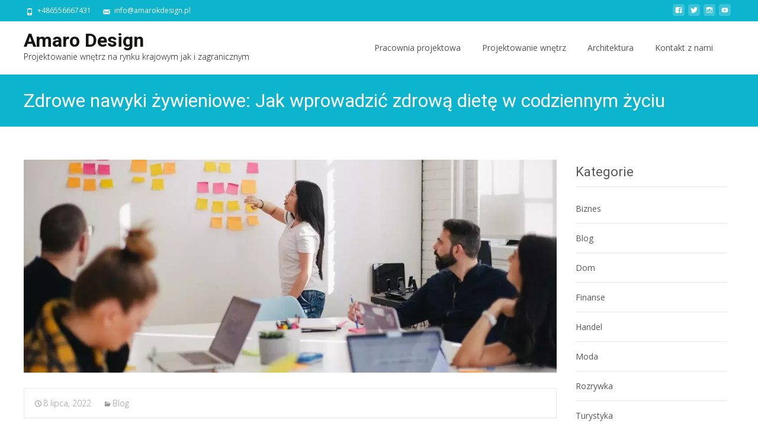

--- FILE ---
content_type: text/html; charset=UTF-8
request_url: https://amarokdesign.pl/zdrowe-nawyki-zywieniowe-jak-wprowadzic-zdrowa-diete-w-codziennym-zyciu/
body_size: 19250
content:

<!DOCTYPE html>
<html lang="pl-PL">
<head>
	<meta charset="UTF-8">
	<meta name="viewport" content="width=device-width">
<meta name="google-site-verification" content="LfdVJ4b6XOgne7wqkpbJtiII6b5bLUoa-xbfFm4PHAY" />
	<link rel="profile" href="https://gmpg.org/xfn/11">
	<link rel="pingback" href="https://amarokdesign.pl/xmlrpc.php">
	<meta name='robots' content='index, follow, max-image-preview:large, max-snippet:-1, max-video-preview:-1' />

	<!-- This site is optimized with the Yoast SEO plugin v20.1 - https://yoast.com/wordpress/plugins/seo/ -->
	<title>Zdrowe nawyki żywieniowe: Jak wprowadzić zdrową dietę w codziennym życiu - Amaro Design</title>
	<link rel="canonical" href="https://amarokdesign.pl/zdrowe-nawyki-zywieniowe-jak-wprowadzic-zdrowa-diete-w-codziennym-zyciu/" />
	<meta property="og:locale" content="pl_PL" />
	<meta property="og:type" content="article" />
	<meta property="og:title" content="Zdrowe nawyki żywieniowe: Jak wprowadzić zdrową dietę w codziennym życiu - Amaro Design" />
	<meta property="og:description" content="Cześć, drogi czytelniku! Dziś rozmawiamy o jednym z najważniejszych aspektów naszego życia &#8211; zdrowym odżywianiu. Każdy z nas słyszał, że jedzenie ma ogromny wpływ na nasze zdrowie, ale jak wprowadzić zdrową dietę" />
	<meta property="og:url" content="https://amarokdesign.pl/zdrowe-nawyki-zywieniowe-jak-wprowadzic-zdrowa-diete-w-codziennym-zyciu/" />
	<meta property="og:site_name" content="Amaro Design" />
	<meta property="article:published_time" content="2022-07-08T21:04:54+00:00" />
	<meta property="og:image" content="https://amarokdesign.pl/wp-content/uploads/2023/10/zdrowe-nawyki-zywieniowe-jak-wprowadzic-zdrowa-diete-w-codziennym-zyciu-img-1-768x509.webp" />
	<meta name="author" content="admin" />
	<meta name="twitter:card" content="summary_large_image" />
	<meta name="twitter:label1" content="Napisane przez" />
	<meta name="twitter:data1" content="admin" />
	<meta name="twitter:label2" content="Szacowany czas czytania" />
	<meta name="twitter:data2" content="6 minut" />
	<script type="application/ld+json" class="yoast-schema-graph">{"@context":"https://schema.org","@graph":[{"@type":"WebPage","@id":"https://amarokdesign.pl/zdrowe-nawyki-zywieniowe-jak-wprowadzic-zdrowa-diete-w-codziennym-zyciu/","url":"https://amarokdesign.pl/zdrowe-nawyki-zywieniowe-jak-wprowadzic-zdrowa-diete-w-codziennym-zyciu/","name":"Zdrowe nawyki żywieniowe: Jak wprowadzić zdrową dietę w codziennym życiu - Amaro Design","isPartOf":{"@id":"https://amarokdesign.pl/#website"},"primaryImageOfPage":{"@id":"https://amarokdesign.pl/zdrowe-nawyki-zywieniowe-jak-wprowadzic-zdrowa-diete-w-codziennym-zyciu/#primaryimage"},"image":{"@id":"https://amarokdesign.pl/zdrowe-nawyki-zywieniowe-jak-wprowadzic-zdrowa-diete-w-codziennym-zyciu/#primaryimage"},"thumbnailUrl":"https://amarokdesign.pl/wp-content/uploads/2023/10/zdrowe-nawyki-zywieniowe-jak-wprowadzic-zdrowa-diete-w-codziennym-zyciu-img.webp","datePublished":"2022-07-08T21:04:54+00:00","dateModified":"2022-07-08T21:04:54+00:00","author":{"@id":"https://amarokdesign.pl/#/schema/person/1a2d5050cb54ab599ace7235ce86f2e4"},"breadcrumb":{"@id":"https://amarokdesign.pl/zdrowe-nawyki-zywieniowe-jak-wprowadzic-zdrowa-diete-w-codziennym-zyciu/#breadcrumb"},"inLanguage":"pl-PL","potentialAction":[{"@type":"ReadAction","target":["https://amarokdesign.pl/zdrowe-nawyki-zywieniowe-jak-wprowadzic-zdrowa-diete-w-codziennym-zyciu/"]}]},{"@type":"ImageObject","inLanguage":"pl-PL","@id":"https://amarokdesign.pl/zdrowe-nawyki-zywieniowe-jak-wprowadzic-zdrowa-diete-w-codziennym-zyciu/#primaryimage","url":"https://amarokdesign.pl/wp-content/uploads/2023/10/zdrowe-nawyki-zywieniowe-jak-wprowadzic-zdrowa-diete-w-codziennym-zyciu-img.webp","contentUrl":"https://amarokdesign.pl/wp-content/uploads/2023/10/zdrowe-nawyki-zywieniowe-jak-wprowadzic-zdrowa-diete-w-codziennym-zyciu-img.webp","width":1200,"height":800},{"@type":"BreadcrumbList","@id":"https://amarokdesign.pl/zdrowe-nawyki-zywieniowe-jak-wprowadzic-zdrowa-diete-w-codziennym-zyciu/#breadcrumb","itemListElement":[{"@type":"ListItem","position":1,"name":"Strona główna","item":"https://amarokdesign.pl/"},{"@type":"ListItem","position":2,"name":"Zdrowe nawyki żywieniowe: Jak wprowadzić zdrową dietę w codziennym życiu"}]},{"@type":"WebSite","@id":"https://amarokdesign.pl/#website","url":"https://amarokdesign.pl/","name":"Amaro Design","description":"Projektowanie wnętrz na rynku krajowym jak i zagranicznym","potentialAction":[{"@type":"SearchAction","target":{"@type":"EntryPoint","urlTemplate":"https://amarokdesign.pl/?s={search_term_string}"},"query-input":"required name=search_term_string"}],"inLanguage":"pl-PL"},{"@type":"Person","@id":"https://amarokdesign.pl/#/schema/person/1a2d5050cb54ab599ace7235ce86f2e4","name":"admin","image":{"@type":"ImageObject","inLanguage":"pl-PL","@id":"https://amarokdesign.pl/#/schema/person/image/","url":"https://secure.gravatar.com/avatar/a931100de13f5b18aa5b197ef55692be?s=96&d=mm&r=g","contentUrl":"https://secure.gravatar.com/avatar/a931100de13f5b18aa5b197ef55692be?s=96&d=mm&r=g","caption":"admin"},"url":"https://amarokdesign.pl/author/admin/"}]}</script>
	<!-- / Yoast SEO plugin. -->


<link rel='dns-prefetch' href='//fonts.googleapis.com' />
<link href='https://fonts.gstatic.com' crossorigin rel='preconnect' />
<link rel="alternate" type="application/rss+xml" title="Amaro Design &raquo; Kanał z wpisami" href="https://amarokdesign.pl/feed/" />
<link rel="alternate" type="application/rss+xml" title="Amaro Design &raquo; Kanał z komentarzami" href="https://amarokdesign.pl/comments/feed/" />
<script type="text/javascript">
window._wpemojiSettings = {"baseUrl":"https:\/\/s.w.org\/images\/core\/emoji\/14.0.0\/72x72\/","ext":".png","svgUrl":"https:\/\/s.w.org\/images\/core\/emoji\/14.0.0\/svg\/","svgExt":".svg","source":{"concatemoji":"https:\/\/amarokdesign.pl\/wp-includes\/js\/wp-emoji-release.min.js?ver=6.1.1"}};
/*! This file is auto-generated */
!function(e,a,t){var n,r,o,i=a.createElement("canvas"),p=i.getContext&&i.getContext("2d");function s(e,t){var a=String.fromCharCode,e=(p.clearRect(0,0,i.width,i.height),p.fillText(a.apply(this,e),0,0),i.toDataURL());return p.clearRect(0,0,i.width,i.height),p.fillText(a.apply(this,t),0,0),e===i.toDataURL()}function c(e){var t=a.createElement("script");t.src=e,t.defer=t.type="text/javascript",a.getElementsByTagName("head")[0].appendChild(t)}for(o=Array("flag","emoji"),t.supports={everything:!0,everythingExceptFlag:!0},r=0;r<o.length;r++)t.supports[o[r]]=function(e){if(p&&p.fillText)switch(p.textBaseline="top",p.font="600 32px Arial",e){case"flag":return s([127987,65039,8205,9895,65039],[127987,65039,8203,9895,65039])?!1:!s([55356,56826,55356,56819],[55356,56826,8203,55356,56819])&&!s([55356,57332,56128,56423,56128,56418,56128,56421,56128,56430,56128,56423,56128,56447],[55356,57332,8203,56128,56423,8203,56128,56418,8203,56128,56421,8203,56128,56430,8203,56128,56423,8203,56128,56447]);case"emoji":return!s([129777,127995,8205,129778,127999],[129777,127995,8203,129778,127999])}return!1}(o[r]),t.supports.everything=t.supports.everything&&t.supports[o[r]],"flag"!==o[r]&&(t.supports.everythingExceptFlag=t.supports.everythingExceptFlag&&t.supports[o[r]]);t.supports.everythingExceptFlag=t.supports.everythingExceptFlag&&!t.supports.flag,t.DOMReady=!1,t.readyCallback=function(){t.DOMReady=!0},t.supports.everything||(n=function(){t.readyCallback()},a.addEventListener?(a.addEventListener("DOMContentLoaded",n,!1),e.addEventListener("load",n,!1)):(e.attachEvent("onload",n),a.attachEvent("onreadystatechange",function(){"complete"===a.readyState&&t.readyCallback()})),(e=t.source||{}).concatemoji?c(e.concatemoji):e.wpemoji&&e.twemoji&&(c(e.twemoji),c(e.wpemoji)))}(window,document,window._wpemojiSettings);
</script>
<style type="text/css">
img.wp-smiley,
img.emoji {
	display: inline !important;
	border: none !important;
	box-shadow: none !important;
	height: 1em !important;
	width: 1em !important;
	margin: 0 0.07em !important;
	vertical-align: -0.1em !important;
	background: none !important;
	padding: 0 !important;
}
</style>
	<link rel='stylesheet' id='wp-block-library-css' href='https://amarokdesign.pl/wp-includes/css/dist/block-library/style.min.css?ver=6.1.1' type='text/css' media='all' />
<style id='wp-block-library-theme-inline-css' type='text/css'>
.wp-block-audio figcaption{color:#555;font-size:13px;text-align:center}.is-dark-theme .wp-block-audio figcaption{color:hsla(0,0%,100%,.65)}.wp-block-audio{margin:0 0 1em}.wp-block-code{border:1px solid #ccc;border-radius:4px;font-family:Menlo,Consolas,monaco,monospace;padding:.8em 1em}.wp-block-embed figcaption{color:#555;font-size:13px;text-align:center}.is-dark-theme .wp-block-embed figcaption{color:hsla(0,0%,100%,.65)}.wp-block-embed{margin:0 0 1em}.blocks-gallery-caption{color:#555;font-size:13px;text-align:center}.is-dark-theme .blocks-gallery-caption{color:hsla(0,0%,100%,.65)}.wp-block-image figcaption{color:#555;font-size:13px;text-align:center}.is-dark-theme .wp-block-image figcaption{color:hsla(0,0%,100%,.65)}.wp-block-image{margin:0 0 1em}.wp-block-pullquote{border-top:4px solid;border-bottom:4px solid;margin-bottom:1.75em;color:currentColor}.wp-block-pullquote__citation,.wp-block-pullquote cite,.wp-block-pullquote footer{color:currentColor;text-transform:uppercase;font-size:.8125em;font-style:normal}.wp-block-quote{border-left:.25em solid;margin:0 0 1.75em;padding-left:1em}.wp-block-quote cite,.wp-block-quote footer{color:currentColor;font-size:.8125em;position:relative;font-style:normal}.wp-block-quote.has-text-align-right{border-left:none;border-right:.25em solid;padding-left:0;padding-right:1em}.wp-block-quote.has-text-align-center{border:none;padding-left:0}.wp-block-quote.is-large,.wp-block-quote.is-style-large,.wp-block-quote.is-style-plain{border:none}.wp-block-search .wp-block-search__label{font-weight:700}.wp-block-search__button{border:1px solid #ccc;padding:.375em .625em}:where(.wp-block-group.has-background){padding:1.25em 2.375em}.wp-block-separator.has-css-opacity{opacity:.4}.wp-block-separator{border:none;border-bottom:2px solid;margin-left:auto;margin-right:auto}.wp-block-separator.has-alpha-channel-opacity{opacity:1}.wp-block-separator:not(.is-style-wide):not(.is-style-dots){width:100px}.wp-block-separator.has-background:not(.is-style-dots){border-bottom:none;height:1px}.wp-block-separator.has-background:not(.is-style-wide):not(.is-style-dots){height:2px}.wp-block-table{margin:"0 0 1em 0"}.wp-block-table thead{border-bottom:3px solid}.wp-block-table tfoot{border-top:3px solid}.wp-block-table td,.wp-block-table th{word-break:normal}.wp-block-table figcaption{color:#555;font-size:13px;text-align:center}.is-dark-theme .wp-block-table figcaption{color:hsla(0,0%,100%,.65)}.wp-block-video figcaption{color:#555;font-size:13px;text-align:center}.is-dark-theme .wp-block-video figcaption{color:hsla(0,0%,100%,.65)}.wp-block-video{margin:0 0 1em}.wp-block-template-part.has-background{padding:1.25em 2.375em;margin-top:0;margin-bottom:0}
</style>
<link rel='stylesheet' id='classic-theme-styles-css' href='https://amarokdesign.pl/wp-includes/css/classic-themes.min.css?ver=1' type='text/css' media='all' />
<style id='global-styles-inline-css' type='text/css'>
body{--wp--preset--color--black: #000000;--wp--preset--color--cyan-bluish-gray: #abb8c3;--wp--preset--color--white: #ffffff;--wp--preset--color--pale-pink: #f78da7;--wp--preset--color--vivid-red: #cf2e2e;--wp--preset--color--luminous-vivid-orange: #ff6900;--wp--preset--color--luminous-vivid-amber: #fcb900;--wp--preset--color--light-green-cyan: #7bdcb5;--wp--preset--color--vivid-green-cyan: #00d084;--wp--preset--color--pale-cyan-blue: #8ed1fc;--wp--preset--color--vivid-cyan-blue: #0693e3;--wp--preset--color--vivid-purple: #9b51e0;--wp--preset--gradient--vivid-cyan-blue-to-vivid-purple: linear-gradient(135deg,rgba(6,147,227,1) 0%,rgb(155,81,224) 100%);--wp--preset--gradient--light-green-cyan-to-vivid-green-cyan: linear-gradient(135deg,rgb(122,220,180) 0%,rgb(0,208,130) 100%);--wp--preset--gradient--luminous-vivid-amber-to-luminous-vivid-orange: linear-gradient(135deg,rgba(252,185,0,1) 0%,rgba(255,105,0,1) 100%);--wp--preset--gradient--luminous-vivid-orange-to-vivid-red: linear-gradient(135deg,rgba(255,105,0,1) 0%,rgb(207,46,46) 100%);--wp--preset--gradient--very-light-gray-to-cyan-bluish-gray: linear-gradient(135deg,rgb(238,238,238) 0%,rgb(169,184,195) 100%);--wp--preset--gradient--cool-to-warm-spectrum: linear-gradient(135deg,rgb(74,234,220) 0%,rgb(151,120,209) 20%,rgb(207,42,186) 40%,rgb(238,44,130) 60%,rgb(251,105,98) 80%,rgb(254,248,76) 100%);--wp--preset--gradient--blush-light-purple: linear-gradient(135deg,rgb(255,206,236) 0%,rgb(152,150,240) 100%);--wp--preset--gradient--blush-bordeaux: linear-gradient(135deg,rgb(254,205,165) 0%,rgb(254,45,45) 50%,rgb(107,0,62) 100%);--wp--preset--gradient--luminous-dusk: linear-gradient(135deg,rgb(255,203,112) 0%,rgb(199,81,192) 50%,rgb(65,88,208) 100%);--wp--preset--gradient--pale-ocean: linear-gradient(135deg,rgb(255,245,203) 0%,rgb(182,227,212) 50%,rgb(51,167,181) 100%);--wp--preset--gradient--electric-grass: linear-gradient(135deg,rgb(202,248,128) 0%,rgb(113,206,126) 100%);--wp--preset--gradient--midnight: linear-gradient(135deg,rgb(2,3,129) 0%,rgb(40,116,252) 100%);--wp--preset--duotone--dark-grayscale: url('#wp-duotone-dark-grayscale');--wp--preset--duotone--grayscale: url('#wp-duotone-grayscale');--wp--preset--duotone--purple-yellow: url('#wp-duotone-purple-yellow');--wp--preset--duotone--blue-red: url('#wp-duotone-blue-red');--wp--preset--duotone--midnight: url('#wp-duotone-midnight');--wp--preset--duotone--magenta-yellow: url('#wp-duotone-magenta-yellow');--wp--preset--duotone--purple-green: url('#wp-duotone-purple-green');--wp--preset--duotone--blue-orange: url('#wp-duotone-blue-orange');--wp--preset--font-size--small: 13px;--wp--preset--font-size--medium: 20px;--wp--preset--font-size--large: 36px;--wp--preset--font-size--x-large: 42px;--wp--preset--spacing--20: 0.44rem;--wp--preset--spacing--30: 0.67rem;--wp--preset--spacing--40: 1rem;--wp--preset--spacing--50: 1.5rem;--wp--preset--spacing--60: 2.25rem;--wp--preset--spacing--70: 3.38rem;--wp--preset--spacing--80: 5.06rem;}:where(.is-layout-flex){gap: 0.5em;}body .is-layout-flow > .alignleft{float: left;margin-inline-start: 0;margin-inline-end: 2em;}body .is-layout-flow > .alignright{float: right;margin-inline-start: 2em;margin-inline-end: 0;}body .is-layout-flow > .aligncenter{margin-left: auto !important;margin-right: auto !important;}body .is-layout-constrained > .alignleft{float: left;margin-inline-start: 0;margin-inline-end: 2em;}body .is-layout-constrained > .alignright{float: right;margin-inline-start: 2em;margin-inline-end: 0;}body .is-layout-constrained > .aligncenter{margin-left: auto !important;margin-right: auto !important;}body .is-layout-constrained > :where(:not(.alignleft):not(.alignright):not(.alignfull)){max-width: var(--wp--style--global--content-size);margin-left: auto !important;margin-right: auto !important;}body .is-layout-constrained > .alignwide{max-width: var(--wp--style--global--wide-size);}body .is-layout-flex{display: flex;}body .is-layout-flex{flex-wrap: wrap;align-items: center;}body .is-layout-flex > *{margin: 0;}:where(.wp-block-columns.is-layout-flex){gap: 2em;}.has-black-color{color: var(--wp--preset--color--black) !important;}.has-cyan-bluish-gray-color{color: var(--wp--preset--color--cyan-bluish-gray) !important;}.has-white-color{color: var(--wp--preset--color--white) !important;}.has-pale-pink-color{color: var(--wp--preset--color--pale-pink) !important;}.has-vivid-red-color{color: var(--wp--preset--color--vivid-red) !important;}.has-luminous-vivid-orange-color{color: var(--wp--preset--color--luminous-vivid-orange) !important;}.has-luminous-vivid-amber-color{color: var(--wp--preset--color--luminous-vivid-amber) !important;}.has-light-green-cyan-color{color: var(--wp--preset--color--light-green-cyan) !important;}.has-vivid-green-cyan-color{color: var(--wp--preset--color--vivid-green-cyan) !important;}.has-pale-cyan-blue-color{color: var(--wp--preset--color--pale-cyan-blue) !important;}.has-vivid-cyan-blue-color{color: var(--wp--preset--color--vivid-cyan-blue) !important;}.has-vivid-purple-color{color: var(--wp--preset--color--vivid-purple) !important;}.has-black-background-color{background-color: var(--wp--preset--color--black) !important;}.has-cyan-bluish-gray-background-color{background-color: var(--wp--preset--color--cyan-bluish-gray) !important;}.has-white-background-color{background-color: var(--wp--preset--color--white) !important;}.has-pale-pink-background-color{background-color: var(--wp--preset--color--pale-pink) !important;}.has-vivid-red-background-color{background-color: var(--wp--preset--color--vivid-red) !important;}.has-luminous-vivid-orange-background-color{background-color: var(--wp--preset--color--luminous-vivid-orange) !important;}.has-luminous-vivid-amber-background-color{background-color: var(--wp--preset--color--luminous-vivid-amber) !important;}.has-light-green-cyan-background-color{background-color: var(--wp--preset--color--light-green-cyan) !important;}.has-vivid-green-cyan-background-color{background-color: var(--wp--preset--color--vivid-green-cyan) !important;}.has-pale-cyan-blue-background-color{background-color: var(--wp--preset--color--pale-cyan-blue) !important;}.has-vivid-cyan-blue-background-color{background-color: var(--wp--preset--color--vivid-cyan-blue) !important;}.has-vivid-purple-background-color{background-color: var(--wp--preset--color--vivid-purple) !important;}.has-black-border-color{border-color: var(--wp--preset--color--black) !important;}.has-cyan-bluish-gray-border-color{border-color: var(--wp--preset--color--cyan-bluish-gray) !important;}.has-white-border-color{border-color: var(--wp--preset--color--white) !important;}.has-pale-pink-border-color{border-color: var(--wp--preset--color--pale-pink) !important;}.has-vivid-red-border-color{border-color: var(--wp--preset--color--vivid-red) !important;}.has-luminous-vivid-orange-border-color{border-color: var(--wp--preset--color--luminous-vivid-orange) !important;}.has-luminous-vivid-amber-border-color{border-color: var(--wp--preset--color--luminous-vivid-amber) !important;}.has-light-green-cyan-border-color{border-color: var(--wp--preset--color--light-green-cyan) !important;}.has-vivid-green-cyan-border-color{border-color: var(--wp--preset--color--vivid-green-cyan) !important;}.has-pale-cyan-blue-border-color{border-color: var(--wp--preset--color--pale-cyan-blue) !important;}.has-vivid-cyan-blue-border-color{border-color: var(--wp--preset--color--vivid-cyan-blue) !important;}.has-vivid-purple-border-color{border-color: var(--wp--preset--color--vivid-purple) !important;}.has-vivid-cyan-blue-to-vivid-purple-gradient-background{background: var(--wp--preset--gradient--vivid-cyan-blue-to-vivid-purple) !important;}.has-light-green-cyan-to-vivid-green-cyan-gradient-background{background: var(--wp--preset--gradient--light-green-cyan-to-vivid-green-cyan) !important;}.has-luminous-vivid-amber-to-luminous-vivid-orange-gradient-background{background: var(--wp--preset--gradient--luminous-vivid-amber-to-luminous-vivid-orange) !important;}.has-luminous-vivid-orange-to-vivid-red-gradient-background{background: var(--wp--preset--gradient--luminous-vivid-orange-to-vivid-red) !important;}.has-very-light-gray-to-cyan-bluish-gray-gradient-background{background: var(--wp--preset--gradient--very-light-gray-to-cyan-bluish-gray) !important;}.has-cool-to-warm-spectrum-gradient-background{background: var(--wp--preset--gradient--cool-to-warm-spectrum) !important;}.has-blush-light-purple-gradient-background{background: var(--wp--preset--gradient--blush-light-purple) !important;}.has-blush-bordeaux-gradient-background{background: var(--wp--preset--gradient--blush-bordeaux) !important;}.has-luminous-dusk-gradient-background{background: var(--wp--preset--gradient--luminous-dusk) !important;}.has-pale-ocean-gradient-background{background: var(--wp--preset--gradient--pale-ocean) !important;}.has-electric-grass-gradient-background{background: var(--wp--preset--gradient--electric-grass) !important;}.has-midnight-gradient-background{background: var(--wp--preset--gradient--midnight) !important;}.has-small-font-size{font-size: var(--wp--preset--font-size--small) !important;}.has-medium-font-size{font-size: var(--wp--preset--font-size--medium) !important;}.has-large-font-size{font-size: var(--wp--preset--font-size--large) !important;}.has-x-large-font-size{font-size: var(--wp--preset--font-size--x-large) !important;}
.wp-block-navigation a:where(:not(.wp-element-button)){color: inherit;}
:where(.wp-block-columns.is-layout-flex){gap: 2em;}
.wp-block-pullquote{font-size: 1.5em;line-height: 1.6;}
</style>
<link rel='stylesheet' id='rpt_front_style-css' href='https://amarokdesign.pl/wp-content/plugins/related-posts-thumbnails/assets/css/front.css?ver=1.9.0' type='text/css' media='all' />
<link rel='stylesheet' id='idesign-fonts-css' href='//fonts.googleapis.com/css?family=Open+Sans%3A300%2C400%2C700%2C300italic%2C400italic%2C700italic%7CRoboto%3A300%2C400%2C700&#038;subset=latin%2Clatin-ext' type='text/css' media='all' />
<link rel='stylesheet' id='genericons-css' href='https://amarokdesign.pl/wp-content/themes/i-design/fonts/genericons.css?ver=2.09' type='text/css' media='all' />
<link rel='stylesheet' id='animate-css' href='https://amarokdesign.pl/wp-content/themes/i-design/css/animate.min.css?ver=2014-01-12' type='text/css' media='all' />
<link rel='stylesheet' id='owl-carousel-css' href='https://amarokdesign.pl/wp-content/themes/i-design/css/owl.carousel.css?ver=2014-01-12' type='text/css' media='all' />
<link rel='stylesheet' id='owl-carousel-theme-css' href='https://amarokdesign.pl/wp-content/themes/i-design/css/owl.theme.css?ver=2014-01-12' type='text/css' media='all' />
<link rel='stylesheet' id='owl-carousel-transitions-css' href='https://amarokdesign.pl/wp-content/themes/i-design/css/owl.transitions.css?ver=2016-01-12' type='text/css' media='all' />
<link rel='stylesheet' id='idesign-style-css' href='https://amarokdesign.pl/wp-content/themes/i-design/style.css?ver=1.1.1' type='text/css' media='all' />
<link rel='stylesheet' id='i-design-blog-layout-css' href='https://amarokdesign.pl/wp-content/themes/i-design/css/twocol-blog.css?ver=2016-03-11' type='text/css' media='all' />
<link rel='stylesheet' id='responsive-menu-css' href='https://amarokdesign.pl/wp-content/themes/i-design/inc/responsive-menu/css/wprmenu.css?ver=1.01' type='text/css' media='all' />
<script type='text/javascript' src='https://amarokdesign.pl/wp-includes/js/jquery/jquery.min.js?ver=3.6.1' id='jquery-core-js'></script>
<script type='text/javascript' src='https://amarokdesign.pl/wp-includes/js/jquery/jquery-migrate.min.js?ver=3.3.2' id='jquery-migrate-js'></script>
<link rel="https://api.w.org/" href="https://amarokdesign.pl/wp-json/" /><link rel="alternate" type="application/json" href="https://amarokdesign.pl/wp-json/wp/v2/posts/4149" /><link rel="EditURI" type="application/rsd+xml" title="RSD" href="https://amarokdesign.pl/xmlrpc.php?rsd" />
<link rel="wlwmanifest" type="application/wlwmanifest+xml" href="https://amarokdesign.pl/wp-includes/wlwmanifest.xml" />
<meta name="generator" content="WordPress 6.1.1" />
<link rel='shortlink' href='https://amarokdesign.pl/?p=4149' />
<link rel="alternate" type="application/json+oembed" href="https://amarokdesign.pl/wp-json/oembed/1.0/embed?url=https%3A%2F%2Famarokdesign.pl%2Fzdrowe-nawyki-zywieniowe-jak-wprowadzic-zdrowa-diete-w-codziennym-zyciu%2F" />
<link rel="alternate" type="text/xml+oembed" href="https://amarokdesign.pl/wp-json/oembed/1.0/embed?url=https%3A%2F%2Famarokdesign.pl%2Fzdrowe-nawyki-zywieniowe-jak-wprowadzic-zdrowa-diete-w-codziennym-zyciu%2F&#038;format=xml" />
<!-- FAVHERO FAVICON START --><!-- For iPad with high-resolution Retina display running iOS ≥ 7: --><link rel="apple-touch-icon-precomposed" sizes="152x152" href="https://amarokdesign.pl/wp-content/uploads/2020/11/favicon-152.png"><!-- Standard: --><link rel="icon" sizes="152x152" href="https://amarokdesign.pl/wp-content/uploads/2020/11/favicon-152.png"><meta name="msapplication-TileColor" content="#FFFFFF"><meta name="msapplication-TileImage" content="https://amarokdesign.pl/wp-content/uploads/2020/11/favicon-144.png"><!-- For iPad with high-resolution Retina display running iOS ≤ 6: --><link rel="apple-touch-icon-precomposed" sizes="144x144" href="https://amarokdesign.pl/wp-content/uploads/2020/11/favicon-144.png"><!-- For iPhone with high-resolution Retina display running iOS ≥ 7: --><link rel="apple-touch-icon-precomposed" sizes="120x120" href="https://amarokdesign.pl/wp-content/uploads/2020/11/favicon-120.png"><!-- For first- and second-generation iPad: --><link rel="apple-touch-icon-precomposed" sizes="72x72" href="https://amarokdesign.pl/wp-content/uploads/2020/11/favicon-72.png"><!-- For non-Retina iPhone, iPod Touch, and Android 2.1+ devices: --><link rel="apple-touch-icon-precomposed" href="https://amarokdesign.pl/wp-content/uploads/2020/11/favicon-57.png"><!-- FAVHERO FAVICON END -->			<style>
			#related_posts_thumbnails li{
				border-right: 1px solid #dddddd;
				background-color: #ffffff			}
			#related_posts_thumbnails li:hover{
				background-color: #eeeeee;
			}
			.relpost_content{
				font-size:	12px;
				color: 		#333333;
			}
			.relpost-block-single{
				background-color: #ffffff;
				border-right: 1px solid  #dddddd;
				border-left: 1px solid  #dddddd;
				margin-right: -1px;
			}
			.relpost-block-single:hover{
				background-color: #eeeeee;
			}
		</style>

	<style type="text/css">
body {font-family: "Open Sans", Helvetica, sans-serif; font-size: 14pxpx; line-height: 1.8; color: #575757;}h1,h2,h3,h4,h5,h6,.comment-reply-title,.widget .widget-title, .entry-header h1.entry-title {font-family: Roboto, Georgia, serif; }.themecolor {color: #0cb4ce;}.themebgcolor {background-color: #0cb4ce;}.themebordercolor {border-color: #0cb4ce;}.tx-slider .owl-pagination .owl-page > span { background: transparent; border-color: #0cb4ce;  }.tx-slider .owl-pagination .owl-page.active > span { background-color: #0cb4ce; }.tx-slider .owl-controls .owl-buttons .owl-next, .tx-slider .owl-controls .owl-buttons .owl-prev { background-color: #0cb4ce; }#ibanner .ibanner.nxs-gradient .nx-slider .da-img:after { background: rgba(231,14,119,.72); background: linear-gradient(135deg, rgba(231,14,119,.72) 0%, rgba(250,162,20,.72) 100%);}a,a:visited,.blog-columns .comments-link a:hover, .socialicons ul.social li a:hover .socico {color: #0cb4ce;}input:focus,textarea:focus {border: 1px solid #0cb4ce;}button,input[type="submit"],input[type="button"],input[type="reset"],.nav-container .current_page_item > a > span,.nav-container .current_page_ancestor > a > span,.nav-container .current-menu-item > a span,.nav-container .current-menu-ancestor > a > span,.nav-container li a:hover span {background-color: #0cb4ce;}.nav-container li:hover > a,.nav-container li a:hover {color: #0cb4ce;}.nav-container .sub-menu,.nav-container .children {border-top: 2px solid #0cb4ce;}.ibanner,.da-dots span.da-dots-current,.tx-cta a.cta-button, .utilitybar {background-color: #0cb4ce;}#ft-post .entry-thumbnail:hover > .comments-link,.tx-folio-img .folio-links .folio-linkico,.tx-folio-img .folio-links .folio-zoomico {background-color: #0cb4ce;}.entry-header h1.entry-title a:hover,.entry-header > .entry-meta a:hover {color: #0cb4ce;}.featured-area div.entry-summary > p > a.moretag:hover, .nav-container .tx-highlight:after {background-color: #0cb4ce;}.site-content div.entry-thumbnail .stickyonimg,.site-content div.entry-thumbnail .dateonimg,.site-content div.entry-nothumb .stickyonimg,.site-content div.entry-nothumb .dateonimg {background-color: #0cb4ce;}.entry-meta a,.entry-content a,.comment-content a,.entry-content a:visited {color: #0cb4ce;}.format-status .entry-content .page-links a,.format-gallery .entry-content .page-links a,.format-chat .entry-content .page-links a,.format-quote .entry-content .page-links a,.page-links a {background: #0cb4ce;border: 1px solid #0cb4ce;color: #ffffff;}.format-gallery .entry-content .page-links a:hover,.format-audio .entry-content .page-links a:hover,.format-status .entry-content .page-links a:hover,.format-video .entry-content .page-links a:hover,.format-chat .entry-content .page-links a:hover,.format-quote .entry-content .page-links a:hover,.page-links a:hover {color: #0cb4ce;}.iheader.front {background-color: #0cb4ce;}.navigation a,.tx-post-row .tx-folio-title a:hover,.tx-blog .tx-blog-item h3.tx-post-title a:hover {color: #0cb4ce;}.paging-navigation div.navigation > ul > li a:hover,.paging-navigation div.navigation > ul > li.active > a {color: #0cb4ce;	border-color: #0cb4ce;}.comment-author .fn,.comment-author .url,.comment-reply-link,.comment-reply-login,.comment-body .reply a,.widget a:hover {color: #0cb4ce;}.widget_calendar a:hover {background-color: #0cb4ce;	color: #ffffff;	}.widget_calendar td#next a:hover,.widget_calendar td#prev a:hover {background-color: #0cb4ce;color: #ffffff;}.site-footer div.widget-area .widget a:hover, .nx-fullscreen .site-header:not(.fixeddiv) .nav-container .nav-menu > li > a:hover {color: #0cb4ce;}.site-main div.widget-area .widget_calendar a:hover,.site-footer div.widget-area .widget_calendar a:hover {	background-color: #0cb4ce;color: #ffffff;}.widget a:visited { color: #373737;}.widget a:hover,.entry-header h1.entry-title a:hover,.error404 .page-title:before,.tx-post-comm:after {color: #0cb4ce;}.da-dots > span > span, body:not(.max-header) ul.nav-menu > li.nx-highlight:before {background-color: #0cb4ce;}.iheader,.format-status, .nx-preloader .nx-ispload {background-color: #0cb4ce;}.tx-cta {border-left: 6px solid #0cb4ce;}.paging-navigation #posts-nav > span:hover, .paging-navigation #posts-nav > a:hover, .paging-navigation #posts-nav > span.current, .paging-navigation #posts-nav > a.current, .paging-navigation div.navigation > ul > li a:hover, .paging-navigation div.navigation > ul > li > span.current, .paging-navigation div.navigation > ul > li.active > a {border: 1px solid #0cb4ce;color: #0cb4ce;}.entry-title a { color: #141412;}.nav-container ul.nav-menu > li > ul a:hover { background-color:#0cb4ce; color: #FFF; }.site-footer .widget-area .widget input[type="submit"],.site .tx-slider .tx-slide-button a,.ibanner .da-slider .owl-item.active .da-link  { background-color: #0cb4ce; color: #FFF; }.site-footer .widget-area .widget input[type="submit"]:hover,.site .tx-slider .tx-slide-button a:hover  { background-color: #373737; color: #FFF; }.nav-container .sub-menu, .nav-container .children { border-bottom: 4px solid #0cb4ce;}.tx-service .tx-service-icon span {background-color:#0cb4ce; color: #FFF; border: 4px solid #e7e7e7;}.tx-service .tx-service-icon span i {color: #FFF;}.tx-service:hover .tx-service-icon span {background-color: #FFF; color:#0cb4ce; border: 4px solid #0cb4ce;}.tx-service:hover .tx-service-icon span i {color: #0cb4ce;}.ibanner .da-slider .owl-controls .owl-page span { border-color:#0cb4ce; }.ibanner .da-slider .owl-controls .owl-page.active span, .ibanner .da-slider .owl-controls.clickable .owl-page:hover span {  background-color: #0cb4ce; }.sldprev, .ibanner .da-slider .owl-prev, .sldnext, .ibanner .da-slider .owl-next, .utilitybar .widget ul.menu > li > ul {  background-color: #0cb4ce; }.site-footer .widget-area .widget input[type="submit"],.site .tx-slider .tx-slide-button a,.ibanner .da-slider .owl-item.active .da-link  { background-color: #0cb4ce; color: #FFF; }.site-footer .widget-area .widget input[type="submit"]:hover,.site .tx-slider .tx-slide-button a:hover  { background-color: #373737; color: #FFF; }.colored-drop .nav-container ul ul a, .colored-drop ul.nav-container ul a, .colored-drop ul.nav-container ul, .colored-drop .nav-container ul ul {background-color: #0cb4ce;}.pagination .nav-links > span:hover, .pagination .nav-links > a:hover, .pagination .nav-links > span.current, .pagination .nav-links > a.current { color: #0cb4ce; border-color: #0cb4ce; } .vslider_button, .vslider_button:visited { background-color:#0cb4ce!important; }.header-iconwrap .header-icons.woocart > a .cart-counts, .woocommerce ul.products li.product .button {background-color:#0cb4ce;}.header-icons.woocart .cartdrop.widget_shopping_cart.nx-animate { border-top-color:#0cb4ce;}.woocommerce ul.products li.product .onsale, .woocommerce span.onsale { background-color: #0cb4ce; color: #FFF; }.tx-prod-carousel .owl-carousel .owl-controls .owl-buttons .owl-next, .tx-prod-carousel .owl-carousel .owl-controls .owl-buttons .owl-prev { background-color: #0cb4ce; color: #FFF; }.max-header .nav-container > ul > li:hover > a, .max-header .nav-container > ul > li.current-menu-parent > a {	background-color: #0cb4ce;	}.max-header .nav-container > ul > li.current-menu-item > a, .max-header .nav-container > ul > li.current_page_item > a {	background-color: #0cb4ce;	}.max-header .nav-container > ul > li.current-menu-parent > a, .max-header .nav-container > ul > li.current-menu-ancestor > a {	background-color: #0cb4ce;	}.max-header .nav-container > ul > li > a:hover {	background-color: #0cb4ce;	}.max-header .nav-container > ul.menuhovered > li.current-menu-parent:not(:hover) > a,	.max-header .nav-container > ul.menuhovered > li.current-menu-item:not(:hover) > a {	background-color: #0cb4ce;	}.max-header .nav-container > ul.menuhovered > li.current_page_item:not(:hover) > a, .max-header .nav-container > ul.menuhovered > li.current-menu-parent:not(:hover) > a {	background-color: #0cb4ce;	}.max-header .nav-container > ul.menuhovered > li.current-menu-ancestor:not(:hover) > a {	background-color: #0cb4ce;	}.max-header .nav-container .current_page_item > a > span, .max-header .nav-container .current_page_ancestor > a > span{	background-color: #0cb4ce;	}.max-header .nav-container .current-menu-item > a span, .max-header .nav-container .current-menu-ancestor > a > span{	background-color: #0cb4ce;	}.max-header .nav-container li a:hover span, .woocommerce.single-product #content div.product form.cart .button {	background-color: #0cb4ce;	}.woocommerce.single-product #content div.product form.cart .button:hover {background-color: #555;}</style>
		<style id="wprmenu_css" type="text/css" >
			/* apply appearance settings */
			.menu-toggle {
				display: none!important;
			}
			@media (max-width: 1069px) {
				.menu-toggle,.topsearch {
					display: none!important;
				}				
			}
			#wprmenu_bar {
				background: #0cb4ce;
			}
			#wprmenu_bar .menu_title, #wprmenu_bar .wprmenu_icon_menu {
				color: #F2F2F2;
			}
			#wprmenu_menu {
				background: #2E2E2E!important;
			}
			#wprmenu_menu.wprmenu_levels ul li {
				border-bottom:1px solid #131212;
				border-top:1px solid #0D0D0D;
			}
			#wprmenu_menu ul li a {
				color: #CFCFCF;
			}
			#wprmenu_menu ul li a:hover {
				color: #606060;
			}
			#wprmenu_menu.wprmenu_levels a.wprmenu_parent_item {
				border-left:1px solid #0D0D0D;
			}
			#wprmenu_menu .wprmenu_icon_par {
				color: #CFCFCF;
			}
			#wprmenu_menu .wprmenu_icon_par:hover {
				color: #606060;
			}
			#wprmenu_menu.wprmenu_levels ul li ul {
				border-top:1px solid #131212;
			}
			#wprmenu_bar .wprmenu_icon span {
				background: #FFFFFF;
			}
			
			#wprmenu_menu.left {
				width:80%;
				left: -80%;
			    right: auto;
			}
			#wprmenu_menu.right {
				width:80%;
			    right: -80%;
			    left: auto;
			}
			#wprmenu_menu input.search-field {
				padding: 6px 6px;
				background-color: #999;
				color: #333;
				border: #666;
				margin: 6px 6px;
			}
			#wprmenu_menu input.search-field:focus {
				background-color: #CCC;
				color: #000;
			}			

			
						/* show the bar and hide othere navigation elements */
			@media only screen and (max-width: 1069px) {
				html { padding-top: 42px!important; }
				#wprmenu_bar { display: block!important; }
				div#wpadminbar { position: fixed; }
							}
		</style>
		<style type="text/css" id="custom-background-css">
body.custom-background { background-image: url("https://amarokdesign.pl/wp-content/themes/i-design/images/default-bg.png"); background-position: left top; background-size: auto; background-repeat: repeat; background-attachment: scroll; }
</style>
	<style id="kirki-inline-styles">.go-top{visibility:visible;}.site-header .home-link img{max-height:64px;}.site-header.fixeddiv .home-link img{max-height:48px;}/* cyrillic-ext */
@font-face {
  font-family: 'Open Sans';
  font-style: normal;
  font-weight: 400;
  font-stretch: normal;
  font-display: swap;
  src: url(https://amarokdesign.pl/wp-content/fonts/open-sans/font) format('woff');
  unicode-range: U+0460-052F, U+1C80-1C8A, U+20B4, U+2DE0-2DFF, U+A640-A69F, U+FE2E-FE2F;
}
/* cyrillic */
@font-face {
  font-family: 'Open Sans';
  font-style: normal;
  font-weight: 400;
  font-stretch: normal;
  font-display: swap;
  src: url(https://amarokdesign.pl/wp-content/fonts/open-sans/font) format('woff');
  unicode-range: U+0301, U+0400-045F, U+0490-0491, U+04B0-04B1, U+2116;
}
/* greek-ext */
@font-face {
  font-family: 'Open Sans';
  font-style: normal;
  font-weight: 400;
  font-stretch: normal;
  font-display: swap;
  src: url(https://amarokdesign.pl/wp-content/fonts/open-sans/font) format('woff');
  unicode-range: U+1F00-1FFF;
}
/* greek */
@font-face {
  font-family: 'Open Sans';
  font-style: normal;
  font-weight: 400;
  font-stretch: normal;
  font-display: swap;
  src: url(https://amarokdesign.pl/wp-content/fonts/open-sans/font) format('woff');
  unicode-range: U+0370-0377, U+037A-037F, U+0384-038A, U+038C, U+038E-03A1, U+03A3-03FF;
}
/* hebrew */
@font-face {
  font-family: 'Open Sans';
  font-style: normal;
  font-weight: 400;
  font-stretch: normal;
  font-display: swap;
  src: url(https://amarokdesign.pl/wp-content/fonts/open-sans/font) format('woff');
  unicode-range: U+0307-0308, U+0590-05FF, U+200C-2010, U+20AA, U+25CC, U+FB1D-FB4F;
}
/* math */
@font-face {
  font-family: 'Open Sans';
  font-style: normal;
  font-weight: 400;
  font-stretch: normal;
  font-display: swap;
  src: url(https://amarokdesign.pl/wp-content/fonts/open-sans/font) format('woff');
  unicode-range: U+0302-0303, U+0305, U+0307-0308, U+0310, U+0312, U+0315, U+031A, U+0326-0327, U+032C, U+032F-0330, U+0332-0333, U+0338, U+033A, U+0346, U+034D, U+0391-03A1, U+03A3-03A9, U+03B1-03C9, U+03D1, U+03D5-03D6, U+03F0-03F1, U+03F4-03F5, U+2016-2017, U+2034-2038, U+203C, U+2040, U+2043, U+2047, U+2050, U+2057, U+205F, U+2070-2071, U+2074-208E, U+2090-209C, U+20D0-20DC, U+20E1, U+20E5-20EF, U+2100-2112, U+2114-2115, U+2117-2121, U+2123-214F, U+2190, U+2192, U+2194-21AE, U+21B0-21E5, U+21F1-21F2, U+21F4-2211, U+2213-2214, U+2216-22FF, U+2308-230B, U+2310, U+2319, U+231C-2321, U+2336-237A, U+237C, U+2395, U+239B-23B7, U+23D0, U+23DC-23E1, U+2474-2475, U+25AF, U+25B3, U+25B7, U+25BD, U+25C1, U+25CA, U+25CC, U+25FB, U+266D-266F, U+27C0-27FF, U+2900-2AFF, U+2B0E-2B11, U+2B30-2B4C, U+2BFE, U+3030, U+FF5B, U+FF5D, U+1D400-1D7FF, U+1EE00-1EEFF;
}
/* symbols */
@font-face {
  font-family: 'Open Sans';
  font-style: normal;
  font-weight: 400;
  font-stretch: normal;
  font-display: swap;
  src: url(https://amarokdesign.pl/wp-content/fonts/open-sans/font) format('woff');
  unicode-range: U+0001-000C, U+000E-001F, U+007F-009F, U+20DD-20E0, U+20E2-20E4, U+2150-218F, U+2190, U+2192, U+2194-2199, U+21AF, U+21E6-21F0, U+21F3, U+2218-2219, U+2299, U+22C4-22C6, U+2300-243F, U+2440-244A, U+2460-24FF, U+25A0-27BF, U+2800-28FF, U+2921-2922, U+2981, U+29BF, U+29EB, U+2B00-2BFF, U+4DC0-4DFF, U+FFF9-FFFB, U+10140-1018E, U+10190-1019C, U+101A0, U+101D0-101FD, U+102E0-102FB, U+10E60-10E7E, U+1D2C0-1D2D3, U+1D2E0-1D37F, U+1F000-1F0FF, U+1F100-1F1AD, U+1F1E6-1F1FF, U+1F30D-1F30F, U+1F315, U+1F31C, U+1F31E, U+1F320-1F32C, U+1F336, U+1F378, U+1F37D, U+1F382, U+1F393-1F39F, U+1F3A7-1F3A8, U+1F3AC-1F3AF, U+1F3C2, U+1F3C4-1F3C6, U+1F3CA-1F3CE, U+1F3D4-1F3E0, U+1F3ED, U+1F3F1-1F3F3, U+1F3F5-1F3F7, U+1F408, U+1F415, U+1F41F, U+1F426, U+1F43F, U+1F441-1F442, U+1F444, U+1F446-1F449, U+1F44C-1F44E, U+1F453, U+1F46A, U+1F47D, U+1F4A3, U+1F4B0, U+1F4B3, U+1F4B9, U+1F4BB, U+1F4BF, U+1F4C8-1F4CB, U+1F4D6, U+1F4DA, U+1F4DF, U+1F4E3-1F4E6, U+1F4EA-1F4ED, U+1F4F7, U+1F4F9-1F4FB, U+1F4FD-1F4FE, U+1F503, U+1F507-1F50B, U+1F50D, U+1F512-1F513, U+1F53E-1F54A, U+1F54F-1F5FA, U+1F610, U+1F650-1F67F, U+1F687, U+1F68D, U+1F691, U+1F694, U+1F698, U+1F6AD, U+1F6B2, U+1F6B9-1F6BA, U+1F6BC, U+1F6C6-1F6CF, U+1F6D3-1F6D7, U+1F6E0-1F6EA, U+1F6F0-1F6F3, U+1F6F7-1F6FC, U+1F700-1F7FF, U+1F800-1F80B, U+1F810-1F847, U+1F850-1F859, U+1F860-1F887, U+1F890-1F8AD, U+1F8B0-1F8BB, U+1F8C0-1F8C1, U+1F900-1F90B, U+1F93B, U+1F946, U+1F984, U+1F996, U+1F9E9, U+1FA00-1FA6F, U+1FA70-1FA7C, U+1FA80-1FA89, U+1FA8F-1FAC6, U+1FACE-1FADC, U+1FADF-1FAE9, U+1FAF0-1FAF8, U+1FB00-1FBFF;
}
/* vietnamese */
@font-face {
  font-family: 'Open Sans';
  font-style: normal;
  font-weight: 400;
  font-stretch: normal;
  font-display: swap;
  src: url(https://amarokdesign.pl/wp-content/fonts/open-sans/font) format('woff');
  unicode-range: U+0102-0103, U+0110-0111, U+0128-0129, U+0168-0169, U+01A0-01A1, U+01AF-01B0, U+0300-0301, U+0303-0304, U+0308-0309, U+0323, U+0329, U+1EA0-1EF9, U+20AB;
}
/* latin-ext */
@font-face {
  font-family: 'Open Sans';
  font-style: normal;
  font-weight: 400;
  font-stretch: normal;
  font-display: swap;
  src: url(https://amarokdesign.pl/wp-content/fonts/open-sans/font) format('woff');
  unicode-range: U+0100-02BA, U+02BD-02C5, U+02C7-02CC, U+02CE-02D7, U+02DD-02FF, U+0304, U+0308, U+0329, U+1D00-1DBF, U+1E00-1E9F, U+1EF2-1EFF, U+2020, U+20A0-20AB, U+20AD-20C0, U+2113, U+2C60-2C7F, U+A720-A7FF;
}
/* latin */
@font-face {
  font-family: 'Open Sans';
  font-style: normal;
  font-weight: 400;
  font-stretch: normal;
  font-display: swap;
  src: url(https://amarokdesign.pl/wp-content/fonts/open-sans/font) format('woff');
  unicode-range: U+0000-00FF, U+0131, U+0152-0153, U+02BB-02BC, U+02C6, U+02DA, U+02DC, U+0304, U+0308, U+0329, U+2000-206F, U+20AC, U+2122, U+2191, U+2193, U+2212, U+2215, U+FEFF, U+FFFD;
}/* cyrillic-ext */
@font-face {
  font-family: 'Roboto';
  font-style: normal;
  font-weight: 400;
  font-stretch: normal;
  font-display: swap;
  src: url(https://amarokdesign.pl/wp-content/fonts/roboto/font) format('woff');
  unicode-range: U+0460-052F, U+1C80-1C8A, U+20B4, U+2DE0-2DFF, U+A640-A69F, U+FE2E-FE2F;
}
/* cyrillic */
@font-face {
  font-family: 'Roboto';
  font-style: normal;
  font-weight: 400;
  font-stretch: normal;
  font-display: swap;
  src: url(https://amarokdesign.pl/wp-content/fonts/roboto/font) format('woff');
  unicode-range: U+0301, U+0400-045F, U+0490-0491, U+04B0-04B1, U+2116;
}
/* greek-ext */
@font-face {
  font-family: 'Roboto';
  font-style: normal;
  font-weight: 400;
  font-stretch: normal;
  font-display: swap;
  src: url(https://amarokdesign.pl/wp-content/fonts/roboto/font) format('woff');
  unicode-range: U+1F00-1FFF;
}
/* greek */
@font-face {
  font-family: 'Roboto';
  font-style: normal;
  font-weight: 400;
  font-stretch: normal;
  font-display: swap;
  src: url(https://amarokdesign.pl/wp-content/fonts/roboto/font) format('woff');
  unicode-range: U+0370-0377, U+037A-037F, U+0384-038A, U+038C, U+038E-03A1, U+03A3-03FF;
}
/* math */
@font-face {
  font-family: 'Roboto';
  font-style: normal;
  font-weight: 400;
  font-stretch: normal;
  font-display: swap;
  src: url(https://amarokdesign.pl/wp-content/fonts/roboto/font) format('woff');
  unicode-range: U+0302-0303, U+0305, U+0307-0308, U+0310, U+0312, U+0315, U+031A, U+0326-0327, U+032C, U+032F-0330, U+0332-0333, U+0338, U+033A, U+0346, U+034D, U+0391-03A1, U+03A3-03A9, U+03B1-03C9, U+03D1, U+03D5-03D6, U+03F0-03F1, U+03F4-03F5, U+2016-2017, U+2034-2038, U+203C, U+2040, U+2043, U+2047, U+2050, U+2057, U+205F, U+2070-2071, U+2074-208E, U+2090-209C, U+20D0-20DC, U+20E1, U+20E5-20EF, U+2100-2112, U+2114-2115, U+2117-2121, U+2123-214F, U+2190, U+2192, U+2194-21AE, U+21B0-21E5, U+21F1-21F2, U+21F4-2211, U+2213-2214, U+2216-22FF, U+2308-230B, U+2310, U+2319, U+231C-2321, U+2336-237A, U+237C, U+2395, U+239B-23B7, U+23D0, U+23DC-23E1, U+2474-2475, U+25AF, U+25B3, U+25B7, U+25BD, U+25C1, U+25CA, U+25CC, U+25FB, U+266D-266F, U+27C0-27FF, U+2900-2AFF, U+2B0E-2B11, U+2B30-2B4C, U+2BFE, U+3030, U+FF5B, U+FF5D, U+1D400-1D7FF, U+1EE00-1EEFF;
}
/* symbols */
@font-face {
  font-family: 'Roboto';
  font-style: normal;
  font-weight: 400;
  font-stretch: normal;
  font-display: swap;
  src: url(https://amarokdesign.pl/wp-content/fonts/roboto/font) format('woff');
  unicode-range: U+0001-000C, U+000E-001F, U+007F-009F, U+20DD-20E0, U+20E2-20E4, U+2150-218F, U+2190, U+2192, U+2194-2199, U+21AF, U+21E6-21F0, U+21F3, U+2218-2219, U+2299, U+22C4-22C6, U+2300-243F, U+2440-244A, U+2460-24FF, U+25A0-27BF, U+2800-28FF, U+2921-2922, U+2981, U+29BF, U+29EB, U+2B00-2BFF, U+4DC0-4DFF, U+FFF9-FFFB, U+10140-1018E, U+10190-1019C, U+101A0, U+101D0-101FD, U+102E0-102FB, U+10E60-10E7E, U+1D2C0-1D2D3, U+1D2E0-1D37F, U+1F000-1F0FF, U+1F100-1F1AD, U+1F1E6-1F1FF, U+1F30D-1F30F, U+1F315, U+1F31C, U+1F31E, U+1F320-1F32C, U+1F336, U+1F378, U+1F37D, U+1F382, U+1F393-1F39F, U+1F3A7-1F3A8, U+1F3AC-1F3AF, U+1F3C2, U+1F3C4-1F3C6, U+1F3CA-1F3CE, U+1F3D4-1F3E0, U+1F3ED, U+1F3F1-1F3F3, U+1F3F5-1F3F7, U+1F408, U+1F415, U+1F41F, U+1F426, U+1F43F, U+1F441-1F442, U+1F444, U+1F446-1F449, U+1F44C-1F44E, U+1F453, U+1F46A, U+1F47D, U+1F4A3, U+1F4B0, U+1F4B3, U+1F4B9, U+1F4BB, U+1F4BF, U+1F4C8-1F4CB, U+1F4D6, U+1F4DA, U+1F4DF, U+1F4E3-1F4E6, U+1F4EA-1F4ED, U+1F4F7, U+1F4F9-1F4FB, U+1F4FD-1F4FE, U+1F503, U+1F507-1F50B, U+1F50D, U+1F512-1F513, U+1F53E-1F54A, U+1F54F-1F5FA, U+1F610, U+1F650-1F67F, U+1F687, U+1F68D, U+1F691, U+1F694, U+1F698, U+1F6AD, U+1F6B2, U+1F6B9-1F6BA, U+1F6BC, U+1F6C6-1F6CF, U+1F6D3-1F6D7, U+1F6E0-1F6EA, U+1F6F0-1F6F3, U+1F6F7-1F6FC, U+1F700-1F7FF, U+1F800-1F80B, U+1F810-1F847, U+1F850-1F859, U+1F860-1F887, U+1F890-1F8AD, U+1F8B0-1F8BB, U+1F8C0-1F8C1, U+1F900-1F90B, U+1F93B, U+1F946, U+1F984, U+1F996, U+1F9E9, U+1FA00-1FA6F, U+1FA70-1FA7C, U+1FA80-1FA89, U+1FA8F-1FAC6, U+1FACE-1FADC, U+1FADF-1FAE9, U+1FAF0-1FAF8, U+1FB00-1FBFF;
}
/* vietnamese */
@font-face {
  font-family: 'Roboto';
  font-style: normal;
  font-weight: 400;
  font-stretch: normal;
  font-display: swap;
  src: url(https://amarokdesign.pl/wp-content/fonts/roboto/font) format('woff');
  unicode-range: U+0102-0103, U+0110-0111, U+0128-0129, U+0168-0169, U+01A0-01A1, U+01AF-01B0, U+0300-0301, U+0303-0304, U+0308-0309, U+0323, U+0329, U+1EA0-1EF9, U+20AB;
}
/* latin-ext */
@font-face {
  font-family: 'Roboto';
  font-style: normal;
  font-weight: 400;
  font-stretch: normal;
  font-display: swap;
  src: url(https://amarokdesign.pl/wp-content/fonts/roboto/font) format('woff');
  unicode-range: U+0100-02BA, U+02BD-02C5, U+02C7-02CC, U+02CE-02D7, U+02DD-02FF, U+0304, U+0308, U+0329, U+1D00-1DBF, U+1E00-1E9F, U+1EF2-1EFF, U+2020, U+20A0-20AB, U+20AD-20C0, U+2113, U+2C60-2C7F, U+A720-A7FF;
}
/* latin */
@font-face {
  font-family: 'Roboto';
  font-style: normal;
  font-weight: 400;
  font-stretch: normal;
  font-display: swap;
  src: url(https://amarokdesign.pl/wp-content/fonts/roboto/font) format('woff');
  unicode-range: U+0000-00FF, U+0131, U+0152-0153, U+02BB-02BC, U+02C6, U+02DA, U+02DC, U+0304, U+0308, U+0329, U+2000-206F, U+20AC, U+2122, U+2191, U+2193, U+2212, U+2215, U+FEFF, U+FFFD;
}/* cyrillic-ext */
@font-face {
  font-family: 'Open Sans';
  font-style: normal;
  font-weight: 400;
  font-stretch: normal;
  font-display: swap;
  src: url(https://amarokdesign.pl/wp-content/fonts/open-sans/font) format('woff');
  unicode-range: U+0460-052F, U+1C80-1C8A, U+20B4, U+2DE0-2DFF, U+A640-A69F, U+FE2E-FE2F;
}
/* cyrillic */
@font-face {
  font-family: 'Open Sans';
  font-style: normal;
  font-weight: 400;
  font-stretch: normal;
  font-display: swap;
  src: url(https://amarokdesign.pl/wp-content/fonts/open-sans/font) format('woff');
  unicode-range: U+0301, U+0400-045F, U+0490-0491, U+04B0-04B1, U+2116;
}
/* greek-ext */
@font-face {
  font-family: 'Open Sans';
  font-style: normal;
  font-weight: 400;
  font-stretch: normal;
  font-display: swap;
  src: url(https://amarokdesign.pl/wp-content/fonts/open-sans/font) format('woff');
  unicode-range: U+1F00-1FFF;
}
/* greek */
@font-face {
  font-family: 'Open Sans';
  font-style: normal;
  font-weight: 400;
  font-stretch: normal;
  font-display: swap;
  src: url(https://amarokdesign.pl/wp-content/fonts/open-sans/font) format('woff');
  unicode-range: U+0370-0377, U+037A-037F, U+0384-038A, U+038C, U+038E-03A1, U+03A3-03FF;
}
/* hebrew */
@font-face {
  font-family: 'Open Sans';
  font-style: normal;
  font-weight: 400;
  font-stretch: normal;
  font-display: swap;
  src: url(https://amarokdesign.pl/wp-content/fonts/open-sans/font) format('woff');
  unicode-range: U+0307-0308, U+0590-05FF, U+200C-2010, U+20AA, U+25CC, U+FB1D-FB4F;
}
/* math */
@font-face {
  font-family: 'Open Sans';
  font-style: normal;
  font-weight: 400;
  font-stretch: normal;
  font-display: swap;
  src: url(https://amarokdesign.pl/wp-content/fonts/open-sans/font) format('woff');
  unicode-range: U+0302-0303, U+0305, U+0307-0308, U+0310, U+0312, U+0315, U+031A, U+0326-0327, U+032C, U+032F-0330, U+0332-0333, U+0338, U+033A, U+0346, U+034D, U+0391-03A1, U+03A3-03A9, U+03B1-03C9, U+03D1, U+03D5-03D6, U+03F0-03F1, U+03F4-03F5, U+2016-2017, U+2034-2038, U+203C, U+2040, U+2043, U+2047, U+2050, U+2057, U+205F, U+2070-2071, U+2074-208E, U+2090-209C, U+20D0-20DC, U+20E1, U+20E5-20EF, U+2100-2112, U+2114-2115, U+2117-2121, U+2123-214F, U+2190, U+2192, U+2194-21AE, U+21B0-21E5, U+21F1-21F2, U+21F4-2211, U+2213-2214, U+2216-22FF, U+2308-230B, U+2310, U+2319, U+231C-2321, U+2336-237A, U+237C, U+2395, U+239B-23B7, U+23D0, U+23DC-23E1, U+2474-2475, U+25AF, U+25B3, U+25B7, U+25BD, U+25C1, U+25CA, U+25CC, U+25FB, U+266D-266F, U+27C0-27FF, U+2900-2AFF, U+2B0E-2B11, U+2B30-2B4C, U+2BFE, U+3030, U+FF5B, U+FF5D, U+1D400-1D7FF, U+1EE00-1EEFF;
}
/* symbols */
@font-face {
  font-family: 'Open Sans';
  font-style: normal;
  font-weight: 400;
  font-stretch: normal;
  font-display: swap;
  src: url(https://amarokdesign.pl/wp-content/fonts/open-sans/font) format('woff');
  unicode-range: U+0001-000C, U+000E-001F, U+007F-009F, U+20DD-20E0, U+20E2-20E4, U+2150-218F, U+2190, U+2192, U+2194-2199, U+21AF, U+21E6-21F0, U+21F3, U+2218-2219, U+2299, U+22C4-22C6, U+2300-243F, U+2440-244A, U+2460-24FF, U+25A0-27BF, U+2800-28FF, U+2921-2922, U+2981, U+29BF, U+29EB, U+2B00-2BFF, U+4DC0-4DFF, U+FFF9-FFFB, U+10140-1018E, U+10190-1019C, U+101A0, U+101D0-101FD, U+102E0-102FB, U+10E60-10E7E, U+1D2C0-1D2D3, U+1D2E0-1D37F, U+1F000-1F0FF, U+1F100-1F1AD, U+1F1E6-1F1FF, U+1F30D-1F30F, U+1F315, U+1F31C, U+1F31E, U+1F320-1F32C, U+1F336, U+1F378, U+1F37D, U+1F382, U+1F393-1F39F, U+1F3A7-1F3A8, U+1F3AC-1F3AF, U+1F3C2, U+1F3C4-1F3C6, U+1F3CA-1F3CE, U+1F3D4-1F3E0, U+1F3ED, U+1F3F1-1F3F3, U+1F3F5-1F3F7, U+1F408, U+1F415, U+1F41F, U+1F426, U+1F43F, U+1F441-1F442, U+1F444, U+1F446-1F449, U+1F44C-1F44E, U+1F453, U+1F46A, U+1F47D, U+1F4A3, U+1F4B0, U+1F4B3, U+1F4B9, U+1F4BB, U+1F4BF, U+1F4C8-1F4CB, U+1F4D6, U+1F4DA, U+1F4DF, U+1F4E3-1F4E6, U+1F4EA-1F4ED, U+1F4F7, U+1F4F9-1F4FB, U+1F4FD-1F4FE, U+1F503, U+1F507-1F50B, U+1F50D, U+1F512-1F513, U+1F53E-1F54A, U+1F54F-1F5FA, U+1F610, U+1F650-1F67F, U+1F687, U+1F68D, U+1F691, U+1F694, U+1F698, U+1F6AD, U+1F6B2, U+1F6B9-1F6BA, U+1F6BC, U+1F6C6-1F6CF, U+1F6D3-1F6D7, U+1F6E0-1F6EA, U+1F6F0-1F6F3, U+1F6F7-1F6FC, U+1F700-1F7FF, U+1F800-1F80B, U+1F810-1F847, U+1F850-1F859, U+1F860-1F887, U+1F890-1F8AD, U+1F8B0-1F8BB, U+1F8C0-1F8C1, U+1F900-1F90B, U+1F93B, U+1F946, U+1F984, U+1F996, U+1F9E9, U+1FA00-1FA6F, U+1FA70-1FA7C, U+1FA80-1FA89, U+1FA8F-1FAC6, U+1FACE-1FADC, U+1FADF-1FAE9, U+1FAF0-1FAF8, U+1FB00-1FBFF;
}
/* vietnamese */
@font-face {
  font-family: 'Open Sans';
  font-style: normal;
  font-weight: 400;
  font-stretch: normal;
  font-display: swap;
  src: url(https://amarokdesign.pl/wp-content/fonts/open-sans/font) format('woff');
  unicode-range: U+0102-0103, U+0110-0111, U+0128-0129, U+0168-0169, U+01A0-01A1, U+01AF-01B0, U+0300-0301, U+0303-0304, U+0308-0309, U+0323, U+0329, U+1EA0-1EF9, U+20AB;
}
/* latin-ext */
@font-face {
  font-family: 'Open Sans';
  font-style: normal;
  font-weight: 400;
  font-stretch: normal;
  font-display: swap;
  src: url(https://amarokdesign.pl/wp-content/fonts/open-sans/font) format('woff');
  unicode-range: U+0100-02BA, U+02BD-02C5, U+02C7-02CC, U+02CE-02D7, U+02DD-02FF, U+0304, U+0308, U+0329, U+1D00-1DBF, U+1E00-1E9F, U+1EF2-1EFF, U+2020, U+20A0-20AB, U+20AD-20C0, U+2113, U+2C60-2C7F, U+A720-A7FF;
}
/* latin */
@font-face {
  font-family: 'Open Sans';
  font-style: normal;
  font-weight: 400;
  font-stretch: normal;
  font-display: swap;
  src: url(https://amarokdesign.pl/wp-content/fonts/open-sans/font) format('woff');
  unicode-range: U+0000-00FF, U+0131, U+0152-0153, U+02BB-02BC, U+02C6, U+02DA, U+02DC, U+0304, U+0308, U+0329, U+2000-206F, U+20AC, U+2122, U+2191, U+2193, U+2212, U+2215, U+FEFF, U+FFFD;
}/* cyrillic-ext */
@font-face {
  font-family: 'Roboto';
  font-style: normal;
  font-weight: 400;
  font-stretch: normal;
  font-display: swap;
  src: url(https://amarokdesign.pl/wp-content/fonts/roboto/font) format('woff');
  unicode-range: U+0460-052F, U+1C80-1C8A, U+20B4, U+2DE0-2DFF, U+A640-A69F, U+FE2E-FE2F;
}
/* cyrillic */
@font-face {
  font-family: 'Roboto';
  font-style: normal;
  font-weight: 400;
  font-stretch: normal;
  font-display: swap;
  src: url(https://amarokdesign.pl/wp-content/fonts/roboto/font) format('woff');
  unicode-range: U+0301, U+0400-045F, U+0490-0491, U+04B0-04B1, U+2116;
}
/* greek-ext */
@font-face {
  font-family: 'Roboto';
  font-style: normal;
  font-weight: 400;
  font-stretch: normal;
  font-display: swap;
  src: url(https://amarokdesign.pl/wp-content/fonts/roboto/font) format('woff');
  unicode-range: U+1F00-1FFF;
}
/* greek */
@font-face {
  font-family: 'Roboto';
  font-style: normal;
  font-weight: 400;
  font-stretch: normal;
  font-display: swap;
  src: url(https://amarokdesign.pl/wp-content/fonts/roboto/font) format('woff');
  unicode-range: U+0370-0377, U+037A-037F, U+0384-038A, U+038C, U+038E-03A1, U+03A3-03FF;
}
/* math */
@font-face {
  font-family: 'Roboto';
  font-style: normal;
  font-weight: 400;
  font-stretch: normal;
  font-display: swap;
  src: url(https://amarokdesign.pl/wp-content/fonts/roboto/font) format('woff');
  unicode-range: U+0302-0303, U+0305, U+0307-0308, U+0310, U+0312, U+0315, U+031A, U+0326-0327, U+032C, U+032F-0330, U+0332-0333, U+0338, U+033A, U+0346, U+034D, U+0391-03A1, U+03A3-03A9, U+03B1-03C9, U+03D1, U+03D5-03D6, U+03F0-03F1, U+03F4-03F5, U+2016-2017, U+2034-2038, U+203C, U+2040, U+2043, U+2047, U+2050, U+2057, U+205F, U+2070-2071, U+2074-208E, U+2090-209C, U+20D0-20DC, U+20E1, U+20E5-20EF, U+2100-2112, U+2114-2115, U+2117-2121, U+2123-214F, U+2190, U+2192, U+2194-21AE, U+21B0-21E5, U+21F1-21F2, U+21F4-2211, U+2213-2214, U+2216-22FF, U+2308-230B, U+2310, U+2319, U+231C-2321, U+2336-237A, U+237C, U+2395, U+239B-23B7, U+23D0, U+23DC-23E1, U+2474-2475, U+25AF, U+25B3, U+25B7, U+25BD, U+25C1, U+25CA, U+25CC, U+25FB, U+266D-266F, U+27C0-27FF, U+2900-2AFF, U+2B0E-2B11, U+2B30-2B4C, U+2BFE, U+3030, U+FF5B, U+FF5D, U+1D400-1D7FF, U+1EE00-1EEFF;
}
/* symbols */
@font-face {
  font-family: 'Roboto';
  font-style: normal;
  font-weight: 400;
  font-stretch: normal;
  font-display: swap;
  src: url(https://amarokdesign.pl/wp-content/fonts/roboto/font) format('woff');
  unicode-range: U+0001-000C, U+000E-001F, U+007F-009F, U+20DD-20E0, U+20E2-20E4, U+2150-218F, U+2190, U+2192, U+2194-2199, U+21AF, U+21E6-21F0, U+21F3, U+2218-2219, U+2299, U+22C4-22C6, U+2300-243F, U+2440-244A, U+2460-24FF, U+25A0-27BF, U+2800-28FF, U+2921-2922, U+2981, U+29BF, U+29EB, U+2B00-2BFF, U+4DC0-4DFF, U+FFF9-FFFB, U+10140-1018E, U+10190-1019C, U+101A0, U+101D0-101FD, U+102E0-102FB, U+10E60-10E7E, U+1D2C0-1D2D3, U+1D2E0-1D37F, U+1F000-1F0FF, U+1F100-1F1AD, U+1F1E6-1F1FF, U+1F30D-1F30F, U+1F315, U+1F31C, U+1F31E, U+1F320-1F32C, U+1F336, U+1F378, U+1F37D, U+1F382, U+1F393-1F39F, U+1F3A7-1F3A8, U+1F3AC-1F3AF, U+1F3C2, U+1F3C4-1F3C6, U+1F3CA-1F3CE, U+1F3D4-1F3E0, U+1F3ED, U+1F3F1-1F3F3, U+1F3F5-1F3F7, U+1F408, U+1F415, U+1F41F, U+1F426, U+1F43F, U+1F441-1F442, U+1F444, U+1F446-1F449, U+1F44C-1F44E, U+1F453, U+1F46A, U+1F47D, U+1F4A3, U+1F4B0, U+1F4B3, U+1F4B9, U+1F4BB, U+1F4BF, U+1F4C8-1F4CB, U+1F4D6, U+1F4DA, U+1F4DF, U+1F4E3-1F4E6, U+1F4EA-1F4ED, U+1F4F7, U+1F4F9-1F4FB, U+1F4FD-1F4FE, U+1F503, U+1F507-1F50B, U+1F50D, U+1F512-1F513, U+1F53E-1F54A, U+1F54F-1F5FA, U+1F610, U+1F650-1F67F, U+1F687, U+1F68D, U+1F691, U+1F694, U+1F698, U+1F6AD, U+1F6B2, U+1F6B9-1F6BA, U+1F6BC, U+1F6C6-1F6CF, U+1F6D3-1F6D7, U+1F6E0-1F6EA, U+1F6F0-1F6F3, U+1F6F7-1F6FC, U+1F700-1F7FF, U+1F800-1F80B, U+1F810-1F847, U+1F850-1F859, U+1F860-1F887, U+1F890-1F8AD, U+1F8B0-1F8BB, U+1F8C0-1F8C1, U+1F900-1F90B, U+1F93B, U+1F946, U+1F984, U+1F996, U+1F9E9, U+1FA00-1FA6F, U+1FA70-1FA7C, U+1FA80-1FA89, U+1FA8F-1FAC6, U+1FACE-1FADC, U+1FADF-1FAE9, U+1FAF0-1FAF8, U+1FB00-1FBFF;
}
/* vietnamese */
@font-face {
  font-family: 'Roboto';
  font-style: normal;
  font-weight: 400;
  font-stretch: normal;
  font-display: swap;
  src: url(https://amarokdesign.pl/wp-content/fonts/roboto/font) format('woff');
  unicode-range: U+0102-0103, U+0110-0111, U+0128-0129, U+0168-0169, U+01A0-01A1, U+01AF-01B0, U+0300-0301, U+0303-0304, U+0308-0309, U+0323, U+0329, U+1EA0-1EF9, U+20AB;
}
/* latin-ext */
@font-face {
  font-family: 'Roboto';
  font-style: normal;
  font-weight: 400;
  font-stretch: normal;
  font-display: swap;
  src: url(https://amarokdesign.pl/wp-content/fonts/roboto/font) format('woff');
  unicode-range: U+0100-02BA, U+02BD-02C5, U+02C7-02CC, U+02CE-02D7, U+02DD-02FF, U+0304, U+0308, U+0329, U+1D00-1DBF, U+1E00-1E9F, U+1EF2-1EFF, U+2020, U+20A0-20AB, U+20AD-20C0, U+2113, U+2C60-2C7F, U+A720-A7FF;
}
/* latin */
@font-face {
  font-family: 'Roboto';
  font-style: normal;
  font-weight: 400;
  font-stretch: normal;
  font-display: swap;
  src: url(https://amarokdesign.pl/wp-content/fonts/roboto/font) format('woff');
  unicode-range: U+0000-00FF, U+0131, U+0152-0153, U+02BB-02BC, U+02C6, U+02DA, U+02DC, U+0304, U+0308, U+0329, U+2000-206F, U+20AC, U+2122, U+2191, U+2193, U+2212, U+2215, U+FEFF, U+FFFD;
}</style></head>
<body class="post-template-default single single-post postid-4149 single-format-standard custom-background wp-embed-responsive single-author sidebar nx-wide twocol-blog max-header" style="">
	<svg xmlns="http://www.w3.org/2000/svg" viewBox="0 0 0 0" width="0" height="0" focusable="false" role="none" style="visibility: hidden; position: absolute; left: -9999px; overflow: hidden;" ><defs><filter id="wp-duotone-dark-grayscale"><feColorMatrix color-interpolation-filters="sRGB" type="matrix" values=" .299 .587 .114 0 0 .299 .587 .114 0 0 .299 .587 .114 0 0 .299 .587 .114 0 0 " /><feComponentTransfer color-interpolation-filters="sRGB" ><feFuncR type="table" tableValues="0 0.49803921568627" /><feFuncG type="table" tableValues="0 0.49803921568627" /><feFuncB type="table" tableValues="0 0.49803921568627" /><feFuncA type="table" tableValues="1 1" /></feComponentTransfer><feComposite in2="SourceGraphic" operator="in" /></filter></defs></svg><svg xmlns="http://www.w3.org/2000/svg" viewBox="0 0 0 0" width="0" height="0" focusable="false" role="none" style="visibility: hidden; position: absolute; left: -9999px; overflow: hidden;" ><defs><filter id="wp-duotone-grayscale"><feColorMatrix color-interpolation-filters="sRGB" type="matrix" values=" .299 .587 .114 0 0 .299 .587 .114 0 0 .299 .587 .114 0 0 .299 .587 .114 0 0 " /><feComponentTransfer color-interpolation-filters="sRGB" ><feFuncR type="table" tableValues="0 1" /><feFuncG type="table" tableValues="0 1" /><feFuncB type="table" tableValues="0 1" /><feFuncA type="table" tableValues="1 1" /></feComponentTransfer><feComposite in2="SourceGraphic" operator="in" /></filter></defs></svg><svg xmlns="http://www.w3.org/2000/svg" viewBox="0 0 0 0" width="0" height="0" focusable="false" role="none" style="visibility: hidden; position: absolute; left: -9999px; overflow: hidden;" ><defs><filter id="wp-duotone-purple-yellow"><feColorMatrix color-interpolation-filters="sRGB" type="matrix" values=" .299 .587 .114 0 0 .299 .587 .114 0 0 .299 .587 .114 0 0 .299 .587 .114 0 0 " /><feComponentTransfer color-interpolation-filters="sRGB" ><feFuncR type="table" tableValues="0.54901960784314 0.98823529411765" /><feFuncG type="table" tableValues="0 1" /><feFuncB type="table" tableValues="0.71764705882353 0.25490196078431" /><feFuncA type="table" tableValues="1 1" /></feComponentTransfer><feComposite in2="SourceGraphic" operator="in" /></filter></defs></svg><svg xmlns="http://www.w3.org/2000/svg" viewBox="0 0 0 0" width="0" height="0" focusable="false" role="none" style="visibility: hidden; position: absolute; left: -9999px; overflow: hidden;" ><defs><filter id="wp-duotone-blue-red"><feColorMatrix color-interpolation-filters="sRGB" type="matrix" values=" .299 .587 .114 0 0 .299 .587 .114 0 0 .299 .587 .114 0 0 .299 .587 .114 0 0 " /><feComponentTransfer color-interpolation-filters="sRGB" ><feFuncR type="table" tableValues="0 1" /><feFuncG type="table" tableValues="0 0.27843137254902" /><feFuncB type="table" tableValues="0.5921568627451 0.27843137254902" /><feFuncA type="table" tableValues="1 1" /></feComponentTransfer><feComposite in2="SourceGraphic" operator="in" /></filter></defs></svg><svg xmlns="http://www.w3.org/2000/svg" viewBox="0 0 0 0" width="0" height="0" focusable="false" role="none" style="visibility: hidden; position: absolute; left: -9999px; overflow: hidden;" ><defs><filter id="wp-duotone-midnight"><feColorMatrix color-interpolation-filters="sRGB" type="matrix" values=" .299 .587 .114 0 0 .299 .587 .114 0 0 .299 .587 .114 0 0 .299 .587 .114 0 0 " /><feComponentTransfer color-interpolation-filters="sRGB" ><feFuncR type="table" tableValues="0 0" /><feFuncG type="table" tableValues="0 0.64705882352941" /><feFuncB type="table" tableValues="0 1" /><feFuncA type="table" tableValues="1 1" /></feComponentTransfer><feComposite in2="SourceGraphic" operator="in" /></filter></defs></svg><svg xmlns="http://www.w3.org/2000/svg" viewBox="0 0 0 0" width="0" height="0" focusable="false" role="none" style="visibility: hidden; position: absolute; left: -9999px; overflow: hidden;" ><defs><filter id="wp-duotone-magenta-yellow"><feColorMatrix color-interpolation-filters="sRGB" type="matrix" values=" .299 .587 .114 0 0 .299 .587 .114 0 0 .299 .587 .114 0 0 .299 .587 .114 0 0 " /><feComponentTransfer color-interpolation-filters="sRGB" ><feFuncR type="table" tableValues="0.78039215686275 1" /><feFuncG type="table" tableValues="0 0.94901960784314" /><feFuncB type="table" tableValues="0.35294117647059 0.47058823529412" /><feFuncA type="table" tableValues="1 1" /></feComponentTransfer><feComposite in2="SourceGraphic" operator="in" /></filter></defs></svg><svg xmlns="http://www.w3.org/2000/svg" viewBox="0 0 0 0" width="0" height="0" focusable="false" role="none" style="visibility: hidden; position: absolute; left: -9999px; overflow: hidden;" ><defs><filter id="wp-duotone-purple-green"><feColorMatrix color-interpolation-filters="sRGB" type="matrix" values=" .299 .587 .114 0 0 .299 .587 .114 0 0 .299 .587 .114 0 0 .299 .587 .114 0 0 " /><feComponentTransfer color-interpolation-filters="sRGB" ><feFuncR type="table" tableValues="0.65098039215686 0.40392156862745" /><feFuncG type="table" tableValues="0 1" /><feFuncB type="table" tableValues="0.44705882352941 0.4" /><feFuncA type="table" tableValues="1 1" /></feComponentTransfer><feComposite in2="SourceGraphic" operator="in" /></filter></defs></svg><svg xmlns="http://www.w3.org/2000/svg" viewBox="0 0 0 0" width="0" height="0" focusable="false" role="none" style="visibility: hidden; position: absolute; left: -9999px; overflow: hidden;" ><defs><filter id="wp-duotone-blue-orange"><feColorMatrix color-interpolation-filters="sRGB" type="matrix" values=" .299 .587 .114 0 0 .299 .587 .114 0 0 .299 .587 .114 0 0 .299 .587 .114 0 0 " /><feComponentTransfer color-interpolation-filters="sRGB" ><feFuncR type="table" tableValues="0.098039215686275 1" /><feFuncG type="table" tableValues="0 0.66274509803922" /><feFuncB type="table" tableValues="0.84705882352941 0.41960784313725" /><feFuncA type="table" tableValues="1 1" /></feComponentTransfer><feComposite in2="SourceGraphic" operator="in" /></filter></defs></svg>		<div id="page" class="hfeed site">

    	<div class="pacer-cover"></div>

            	<div id="utilitybar" class="utilitybar ">
        	<div class="ubarinnerwrap">
                <div class="socialicons">
                                        <ul class="social"><li><a href="https://www.facebook.com/templatesnext" title="facebook" target="_blank"><i class="genericon socico genericon-facebook"></i></a></li><li><a href="https://www.twitter.com/templatesnext" title="twitter" target="_blank"><i class="genericon socico genericon-twitter"></i></a></li><li><a href="https://www.instagram.com/templatesnext" title="instagram" target="_blank"><i class="genericon socico genericon-instagram"></i></a></li><li><a href="https://www.youtube.com/templatesnext" title="youtube" target="_blank"><i class="genericon socico genericon-youtube"></i></a></li></ul>                </div>
                
                                			               
                                <div class="topphone tx-topphone">
                    <i class="topbarico genericon genericon-phone"></i>
                        
                    	+486556667431                        
                </div>
                                
				                <div class="topphone top_email">
                    <i class="topbarico genericon genericon-mail"></i>
                                        	<a href="/cdn-cgi/l/email-protection" class="__cf_email__" data-cfemail="e980878f86a98884889b86828d8c9a808e87c79985">[email&#160;protected]</a>                                        
                </div>
                 
                
                                                              
            </div> 
        </div>
             
                <div class="headerwrap">
            <header id="masthead" class="site-header" role="banner">
         		<div class="headerinnerwrap">

					                        <span id="site-titlendesc">
                            <a class="home-link" href="https://amarokdesign.pl/" title="Amaro Design" rel="home">
                                <h1 class="site-title">Amaro Design</h1>
                                <h2 class="site-description">Projektowanie wnętrz na rynku krajowym jak i zagranicznym</h2>   
                            </a>
                        </span>
                    	                    
        				<div class="nx-logo-shortcut" data-addtrans-logo="Add Transparent Logo"></div>
                    <div id="navbar" class="navbar">
                        <nav id="site-navigation" class="navigation main-navigation" role="navigation">
                            <h3 class="menu-toggle">Menu</h3>
                            <a class="screen-reader-text skip-link" href="#content" title="Skip to content">Skip to content</a>
                            <div class="nav-container"><ul id="menu-x" class="nav-menu"><li id="menu-item-17" class="menu-item menu-item-type-post_type menu-item-object-page menu-item-home menu-item-17"><a href="https://amarokdesign.pl/">Pracownia projektowa</a></li>
<li id="menu-item-16" class="menu-item menu-item-type-post_type menu-item-object-page menu-item-16"><a href="https://amarokdesign.pl/projektowanie-wnetrz/">Projektowanie wnętrz</a></li>
<li id="menu-item-15" class="menu-item menu-item-type-post_type menu-item-object-page menu-item-15"><a href="https://amarokdesign.pl/architektura/">Architektura</a></li>
<li id="menu-item-14" class="menu-item menu-item-type-post_type menu-item-object-page menu-item-14"><a href="https://amarokdesign.pl/kontakt-z-nami/">Kontakt z nami</a></li>
</ul></div>							
                        </nav><!-- #site-navigation -->
                        
						
                                            </div><!-- #navbar -->
                    <div class="clear"></div>
                </div>
            </header><!-- #masthead -->
        </div>
                
        <!-- #Banner -->
                <div class="iheader nx-titlebar">
        	<div class="titlebar">
            	
                <h1 class="entry-title">Zdrowe nawyki żywieniowe: Jak wprowadzić zdrową dietę w codziennym życiu</h1><div class="nx-breadcrumb"></div>               
            <div class="clear"></div>	
            </div>
        </div>
        
				<div id="main" class="site-main">

	<div id="primary" class="content-area">
		<div id="content" class="site-content" role="main">

						
            <article id="post-4149" class="post-4149 post type-post status-publish format-standard has-post-thumbnail hentry category-blog">
            
                <div class="meta-img">
                                    <div class="entry-thumbnail">
						<a href="https://amarokdesign.pl/wp-content/uploads/2023/10/zdrowe-nawyki-zywieniowe-jak-wprowadzic-zdrowa-diete-w-codziennym-zyciu-img.webp" title="Zdrowe nawyki żywieniowe: Jak wprowadzić zdrową dietę w codziennym życiu" class="tx-colorbox"><img width="1200" height="480" src="https://amarokdesign.pl/wp-content/uploads/2023/10/zdrowe-nawyki-zywieniowe-jak-wprowadzic-zdrowa-diete-w-codziennym-zyciu-img-1200x480.webp" class="attachment-idesign-single-thumb size-idesign-single-thumb wp-post-image" alt="" decoding="async" /></a>
                    </div>
                                </div>
                
                <div class="post-mainpart">    
                    <header class="entry-header">
                        <div class="entry-meta">
                            <span class="date"><a href="https://amarokdesign.pl/zdrowe-nawyki-zywieniowe-jak-wprowadzic-zdrowa-diete-w-codziennym-zyciu/" title="Permalink to Zdrowe nawyki żywieniowe: Jak wprowadzić zdrową dietę w codziennym życiu" rel="bookmark"><time class="entry-date" datetime="2022-07-08T21:04:54+00:00">8 lipca, 2022</time></a></span><span class="categories-links"><a href="https://amarokdesign.pl/category/blog/" rel="category tag">Blog</a></span><span class="author vcard"><a class="url fn n" href="https://amarokdesign.pl/author/admin/" title="View all posts by admin" rel="author">admin</a></span>                                                    </div><!-- .entry-meta -->
                    </header><!-- .entry-header -->
                
                    <div class="entry-content">
                        <h3>Cześć, drogi czytelniku! Dziś rozmawiamy o jednym z najważniejszych aspektów naszego życia &#8211; zdrowym odżywianiu.</h3>
<p>Każdy z nas słyszał, że jedzenie ma ogromny wpływ na nasze zdrowie, ale jak wprowadzić zdrową dietę w codziennym życiu? Nie martw się, jestem tu, aby Ci pomóc. W tym artykule podzielę się z Tobą kilkoma prostymi krokami, które pomogą Ci stworzyć zdrowe nawyki żywieniowe.</p>
<h3>Zrozum znaczenie zdrowego odżywiania<br />
</h3>
<p>Pierwszym krokiem do wprowadzenia zdrowej diety jest zrozumienie, dlaczego to jest takie ważne. Nasze ciało to maszyna, która potrzebuje odpowiedniego paliwa, aby działać sprawnie. Zdrowe jedzenie dostarcza nam nie tylko energii, ale także niezbędnych składników odżywczych, które wspierają nasze funkcje życiowe.<br />
Mając świadomość tego, jakie korzyści przynosi zdrowe odżywianie, łatwiej będzie Ci podejmować właściwe decyzje żywieniowe.</p>
<h3>Planuj posiłki<br />
</h3>
<p>Planowanie posiłków to klucz do sukcesu w zdrowym odżywianiu. Kiedy masz przygotowany plan żywieniowy, jesteś mniej narażony na improwizacje i niezdrowe przekąski. Zastanów się, ile posiłków będziesz spożywać dziennie i co będziesz jeść.<br />
Staraj się również uwzględniać różnorodność w swojej diecie. Wprowadzaj różne rodzaje warzyw, owoców, białka, węglowodanów i tłuszczów. To pozwoli Ci dostarczać organizmowi wszystkich niezbędnych składników odżywczych.</p>
<h3>Przygotowuj posiłki w domu<br />
</h3>
<p>Gotowanie w domu ma wiele zalet. Po pierwsze, masz pełną kontrolę nad tym, co dodajesz do swoich potraw. Po drugie, jest to często tańsza i zdrowsza opcja niż jedzenie na mieście lub zamawianie jedzenia na wynos.<br />
Kiedy gotujesz w domu, masz również okazję do eksperymentowania z nowymi przepisami i smakami. To może sprawić, że zdrowe jedzenie stanie się dla Ciebie bardziej atrakcyjne.</p>
<h3>Unikaj przetworzonych produktów<br />
</h3>
<p>Przetworzone produkty żywnościowe często zawierają dużo sztucznych dodatków, konserwantów i nadmiar soli oraz cukru. Staraj się ograniczać ich spożycie. Zamiast tego, sięgaj po produkty naturalne, które nie przeszły skomplikowanego procesu produkcji.<br />
Wybieraj świeże owoce i warzywa, pełnoziarniste produkty zbożowe, chude źródła białka, takie jak kurczak czy ryba, oraz zdrowe tłuszcze, np. awokado czy oliwę z oliwek.</p>
<h3>Dbaj o rozmiary porcji<br />
</h3>
<p>Wielkość porcji ma ogromne znaczenie. Nawet zdrowe produkty mogą przyczynić się do przyrostu wagi, jeśli spożywasz ich zbyt dużo. Zwracaj uwagę na to, ile jesz i próbuj utrzymywać odpowiednie rozmiary porcji.<br />
Jednym z trików, który może Ci pomóc, jest spożywanie posiłków z mniejszych talerzy. To może sprawić, że poczujesz się syty, mimo że zjesz mniej.</p>
<h3>Jedz regularnie<br />
</h3>
<p>Nie pomijaj posiłków i staraj się jeść regularnie przez cały dzień. Unikanie głodówki może pomóc w kontrolowaniu apetytu i uniknięciu przesadnego podjadania.<br />
Jeśli zdarzy Ci się poczuć głód między posiłkami, sięgnij po zdrową przekąskę, taką jak owoce, orzechy lub jogurt naturalny. To pomoże Ci utrzymać stały poziom energii i uniknąć skoków cukru we krwi.</p>
<h3>Pij dużo wody<br />
</h3>
<p>Woda jest niezbędna do utrzymania prawidłowego funkcjonowania organizmu. Pij co najmniej osiem szklanek wody dziennie, a jeśli jesteś aktywny fizycznie, potrzebujesz jeszcze więcej.<br />
Woda może również pomóc w kontrolowaniu apetytu. Czasami nasz organizm myli pragnienie z głodem, dlatego warto sięgnąć po szklankę wody, zanim sięgniesz po przekąskę.<br />
<a href="https://mixuslug.pl/samochody-autonomiczne-jakie-wyzwania-stawiaja-przed-przemyslem-motoryzacyjnym/"><img decoding="async" class="aligncenter" src="https://amarokdesign.pl/wp-content/uploads/2023/10/zdrowe-nawyki-zywieniowe-jak-wprowadzic-zdrowa-diete-w-codziennym-zyciu-img-1-768x509.webp" alt="Zdrowe nawyki żywieniowe: Jak wprowadzić zdrową dietę w codziennym życiu" ></a></p>
<h2>Czytaj etykiety<br />
</h2>
<p>Kiedy robisz zakupy spożywcze, zwracaj uwagę na etykiety produktów. To miejsce, gdzie znajdziesz informacje o składzie, zawartości kalorii i innych składników odżywczych.<br />
Unikaj produktów, które mają długą listę składników, których nie potrafisz wymówić. Wybieraj te, które mają krótką i zrozumiałą listę składników. To zazwyczaj oznacza, że produkt jest mniej przetworzony.</p>
<h3>Bądź świadomy jedzenia<br />
</h3>
<p>Jeśli jesz w pośpiechu przed telewizorem lub komputerem, łatwo możesz stracić kontrolę nad ilością jedzenia, którą spożywasz. Zamiast tego, staraj się jeść świadomie.<br />
Usiądź przy stole, skup się na jedzeniu i delektuj się każdym kęsem. To może pomóc Ci zrozumieć sygnały głodu i sytości, co z kolei ułatwi utrzymanie zdrowej diety.</p>
<h3>Urozmaicaj swoją dietę<br />
</h3>
<p>Mono-dieta, czyli jedzenie tylko jednego rodzaju produktu przez dłuższy czas, może prowadzić do braków składników odżywczych. Staraj się urozmaicać swoją dietę, jedząc różne produkty z różnych grup.<br />
Każdy produkt ma swoje unikalne właściwości odżywcze, dlatego im bardziej zróżnicowana jest Twoja dieta, tym większe korzyści zdrowotne możesz osiągnąć.</p>
<h3>Szukaj wsparcia<br />
</h3>
<p>Wprowadzanie zdrowych nawyków żywieniowych może być trudne, zwłaszcza gdy jesteś sam. Szukaj wsparcia w rodzinie, przyjaciołach lub nawet online, w grupach wsparcia. Razem będziecie mogli motywować się i dzielić swoimi osiągnięciami.<br />
Może to również pomóc w utrzymaniu odpowiedniej motywacji i nie pozwolić zepsuć Ci zdrowych nawyków.</p>
<h3>Bądź cierpliwy<br />
</h3>
<p>Zmiana nawyków żywieniowych nie dzieje się z dnia na dzień. Bądź cierpliwy i nie oczekuj natychmiastowych wyników. Wprowadzaj zmiany stopniowo i daj sobie czas na przyzwyczajenie się do nich.<br />
Pamiętaj, że każdy ma gorsze dni, kiedy może popełnić błąd żywieniowy. To nie jest powód do zmartwień. Ważne jest, aby wracać na właściwy kurs i nie rezygnować po pierwszym nieudanym próbie.</p>
<h3>Nagradzaj się<br />
</h3>
<p>Nagradzanie siebie za osiągnięte cele w dziedzinie zdrowego odżywiania może być doskonałą motywacją. Zastanów się, co sprawia Ci radość, i użyj tego jako nagrody za swoje wysiłki.<br />
To może być dzień na siłowni, relaksująca kąpiel czy ulubiona książka. Nagradzaj siebie regularnie, aby utrzymać motywację na wysokim poziomie.</p>
<h3>Monitoruj swoje postępy<br />
</h3>
<p>Śledzenie swoich postępów może pomóc Ci zrozumieć, co działa dla Ciebie, a co nie. Prowadź dziennik żywieniowy, w którym zapisujesz, co jesz i jak się czujesz po posiłkach.<br />
Możesz również śledzić swoją wagę i pomiar obwodu pasa. To nie tylko pomoże Ci monitorować postępy, ale także utrzymać świadomość swojego ciała.</p>
<h3>Bądź przykładem dla innych<br />
</h3>
<p>Nie zapominaj, że Twoje zdrowe nawyki żywieniowe mogą być inspiracją dla innych. Kiedy widzą, jak pozytywny wpływ ma to na Twoje życie, być może sami zaczną dbać o swoje zdrowie.<br />
Bądź przykładem dla rodziny, przyjaciół i innych osób w swoim otoczeniu. Twoja determinacja i konsekwencja mogą być zarzewiem pozytywnych zmian w innych życiach.</p>
<p>Wprowadzenie zdrowej diety do codziennego życia może być wyzwaniem, ale to naprawdę warto. Zdrowe nawyki żywieniowe przynoszą liczne korzyści dla zdrowia i samopoczucia. Pamiętaj, że kluczem do sukcesu jest cierpliwość, systematyczność i świadomość swoich wyborów żywieniowych.<br />
Zrozumienie znaczenia zdrowego odżywiania, planowanie posiłków, unikanie przetworzonych produktów i dbanie o rozmiary porcji to tylko niektóre z kroków, które możesz podjąć, aby osiągnąć swoje cele żywieniowe. Bądź konsekwentny i nie zapomnij nagradzać siebie za osiągnięte sukcesy. Pamiętaj również, że Twoje wysiłki mogą inspirować innych do zmiany swojego życia na lepsze.<br />
Zdrowa dieta to inwestycja w Twoje zdrowie i dobre samopoczucie. Dlatego nie czekaj dłużej i zacznij działać już teraz. Twoje ciało i umysł będą Ci wdzięczne!</p>
<!-- relpost-thumb-wrapper --><div class="relpost-thumb-wrapper"><!-- filter-class --><div class="relpost-thumb-container"><h3>Podobne artykuły:</h3><div style="clear: both"></div><div style="clear: both"></div><!-- relpost-block-container --><div class="relpost-block-container"><a href="https://amarokdesign.pl/funkcjonalne-modele-piecow-obrotowych/"class="relpost-block-single" ><div class="relpost-custom-block-single" style="width: 150px; height: 225px;"><div class="relpost-block-single-image" alt="Funkcjonalne modele pieców obrotowych" style="background: transparent url(https://amarokdesign.pl/wp-content/uploads/2022/05/funkcjonalne-modele-piecow-obrotowych-img-150x150.jpg) no-repeat scroll 0% 0%; width: 150px; height: 150px;"></div><div class="relpost-block-single-text"  style="font-family: Arial;  font-size: 12px;  color: #333333;">Funkcjonalne modele pieców obrotowych</div></div></a><a href="https://amarokdesign.pl/badz-inspiracja-postepuj-zgodnie-z-ta-porada-dotyczaca-utraty-wagi/"class="relpost-block-single" ><div class="relpost-custom-block-single" style="width: 150px; height: 225px;"><div class="relpost-block-single-image" alt="Bądź inspiracją! Postępuj zgodnie z tą poradą dotyczącą utraty wagi." style="background: transparent url(https://amarokdesign.pl/wp-content/uploads/2021/08/badz-inspiracja-postepuj-zgodnie-z-ta-porada-dotyczaca-utraty-wagi.-img-150x150.jpg) no-repeat scroll 0% 0%; width: 150px; height: 150px;"></div><div class="relpost-block-single-text"  style="font-family: Arial;  font-size: 12px;  color: #333333;">Bądź inspiracją! Postępuj zgodnie z tą poradą dotyczącą utraty wagi.</div></div></a><a href="https://amarokdesign.pl/ozdoba-z-mchu-do-ogrodu/"class="relpost-block-single" ><div class="relpost-custom-block-single" style="width: 150px; height: 225px;"><div class="relpost-block-single-image" alt="Ozdoba z mchu do ogrodu" style="background: transparent url(https://amarokdesign.pl/wp-content/uploads/2019/12/bridge-53769_1280-150x150.jpg) no-repeat scroll 0% 0%; width: 150px; height: 150px;"></div><div class="relpost-block-single-text"  style="font-family: Arial;  font-size: 12px;  color: #333333;">Ozdoba z mchu do ogrodu</div></div></a><a href="https://amarokdesign.pl/oferta-zakopanego-dla-milosnikow-sportow-zimowych/"class="relpost-block-single" ><div class="relpost-custom-block-single" style="width: 150px; height: 225px;"><div class="relpost-block-single-image" alt="Oferta Zakopanego dla miłośników sportów zimowych" style="background: transparent url(https://amarokdesign.pl/wp-content/uploads/2023/01/oferta-zakopanego-dla-milosnikow-sportow-zimowych-img-150x150.jpg) no-repeat scroll 0% 0%; width: 150px; height: 150px;"></div><div class="relpost-block-single-text"  style="font-family: Arial;  font-size: 12px;  color: #333333;">Oferta Zakopanego dla miłośników sportów zimowych</div></div></a><a href="https://amarokdesign.pl/jurajska-kraina-dlaczego-warto-odwiedzic-moje-miejsce-na-jurze/"class="relpost-block-single" ><div class="relpost-custom-block-single" style="width: 150px; height: 225px;"><div class="relpost-block-single-image" alt="Jurajska kraina – dlaczego warto odwiedzić moje miejsce na jurze?" style="background: transparent url(https://amarokdesign.pl/wp-content/uploads/2024/09/jurajska-kraina-–-dlaczego-warto-odwiedzic-moje-miejsce-na-jurze-img-150x150.jpg) no-repeat scroll 0% 0%; width: 150px; height: 150px;"></div><div class="relpost-block-single-text"  style="font-family: Arial;  font-size: 12px;  color: #333333;">Jurajska kraina – dlaczego warto odwiedzić moje miejsce na jurze?</div></div></a><a href="https://amarokdesign.pl/zawodowa-terapia-odlezyn-ktorej-niczego-nie-brakuje/"class="relpost-block-single" ><div class="relpost-custom-block-single" style="width: 150px; height: 225px;"><div class="relpost-block-single-image" alt="Zawodowa terapia odleżyn której niczego nie brakuje" style="background: transparent url(https://amarokdesign.pl/wp-content/uploads/2023/04/zawodowa-terapia-odlezyn-ktorej-niczego-nie-brakuje-img-150x150.jpeg) no-repeat scroll 0% 0%; width: 150px; height: 150px;"></div><div class="relpost-block-single-text"  style="font-family: Arial;  font-size: 12px;  color: #333333;">Zawodowa terapia odleżyn której niczego nie brakuje</div></div></a><a href="https://amarokdesign.pl/pila-do-ciecia-pustakow-jaka-wybrac/"class="relpost-block-single" ><div class="relpost-custom-block-single" style="width: 150px; height: 225px;"><div class="relpost-block-single-image" alt="Piła do cięcia pustaków - jaka wybrać?" style="background: transparent url(https://amarokdesign.pl/wp-content/uploads/2023/02/glowne_PilastolowaNortonClipperJUMBO1000P13EasyStart-150x150.jpg) no-repeat scroll 0% 0%; width: 150px; height: 150px;"></div><div class="relpost-block-single-text"  style="font-family: Arial;  font-size: 12px;  color: #333333;">Piła do cięcia pustaków - jaka wybrać?</div></div></a><a href="https://amarokdesign.pl/czy-wiecie-do-czego-sluzy-medyczny-tlen-inhalacyjny/"class="relpost-block-single" ><div class="relpost-custom-block-single" style="width: 150px; height: 225px;"><div class="relpost-block-single-image" alt="Czy wiecie do czego służy medyczny tlen inhalacyjny?" style="background: transparent url(https://amarokdesign.pl/wp-content/uploads/2021/05/czy-wiecie-do-czego-sluzy-medyczny-tlen-inhalacyjny-img-150x150.jpg) no-repeat scroll 0% 0%; width: 150px; height: 150px;"></div><div class="relpost-block-single-text"  style="font-family: Arial;  font-size: 12px;  color: #333333;">Czy wiecie do czego służy medyczny tlen inhalacyjny?</div></div></a><a href="https://amarokdesign.pl/sklep-online-z-lampami/"class="relpost-block-single" ><div class="relpost-custom-block-single" style="width: 150px; height: 225px;"><div class="relpost-block-single-image" alt="Sklep online z lampami" style="background: transparent url(https://amarokdesign.pl/wp-content/uploads/2019/04/ikea-4048225_1280-150x150.jpg) no-repeat scroll 0% 0%; width: 150px; height: 150px;"></div><div class="relpost-block-single-text"  style="font-family: Arial;  font-size: 12px;  color: #333333;">Sklep online z lampami</div></div></a><a href="https://amarokdesign.pl/gdzie-zawsze-wypada-kupowac-lajki-na-tiktoka/"class="relpost-block-single" ><div class="relpost-custom-block-single" style="width: 150px; height: 225px;"><div class="relpost-block-single-image" alt="Gdzie zawsze wypada kupować lajki na tiktoka?" style="background: transparent url(https://amarokdesign.pl/wp-content/uploads/2023/05/gdzie-zawsze-wypada-kupowac-lajki-na-tiktoka-img-150x150.jpg) no-repeat scroll 0% 0%; width: 150px; height: 150px;"></div><div class="relpost-block-single-text"  style="font-family: Arial;  font-size: 12px;  color: #333333;">Gdzie zawsze wypada kupować lajki na tiktoka?</div></div></a><a href="https://amarokdesign.pl/jakie-sa-najlepsze-opcje-izolacji-cieplnej-domow/"class="relpost-block-single" ><div class="relpost-custom-block-single" style="width: 150px; height: 225px;"><div class="relpost-block-single-image" alt="Jakie są najlepsze opcje izolacji cieplnej domów" style="background: transparent url(https://amarokdesign.pl/wp-content/uploads/2020/07/housebuilding-1407462_1280-150x150.jpg) no-repeat scroll 0% 0%; width: 150px; height: 150px;"></div><div class="relpost-block-single-text"  style="font-family: Arial;  font-size: 12px;  color: #333333;">Jakie są najlepsze opcje izolacji cieplnej domów</div></div></a><a href="https://amarokdesign.pl/podstawowe-informacje-na-temat-schladzalnikow-do-mleka/"class="relpost-block-single" ><div class="relpost-custom-block-single" style="width: 150px; height: 225px;"><div class="relpost-block-single-image" alt="Podstawowe informacje na temat schładzalników do mleka" style="background: transparent url(https://amarokdesign.pl/wp-content/uploads/2021/01/podstawowe-informacje-na-temat-schladzalnikow-do-mleka-img-150x150.jpg) no-repeat scroll 0% 0%; width: 150px; height: 150px;"></div><div class="relpost-block-single-text"  style="font-family: Arial;  font-size: 12px;  color: #333333;">Podstawowe informacje na temat schładzalników do mleka</div></div></a></div><!-- close relpost-block-container --><div style="clear: both"></div></div><!-- close filter class --></div><!-- close relpost-thumb-wrapper -->                                            </div><!-- .entry-content -->

                	                </div>
            </article><!-- #post -->    
    

					<nav class="navigation post-navigation" role="navigation">
		<h1 class="screen-reader-text">Post navigation</h1>
		<div class="nav-links">

			<a href="https://amarokdesign.pl/branza-przemyslowa-a-ochrona-srodowiska-naturalnego/" rel="prev"><span class="meta-nav">&larr;</span> Branża przemysłowa, a ochrona środowiska naturalnego</a>			<a href="https://amarokdesign.pl/zalezy-ci-na-funkcjonalnym-dzialaniu-twojej-bramy-przesuwanej/" rel="next">Zależy ci na funkcjonalnym działaniu twojej bramy przesuwanej? <span class="meta-nav">&rarr;</span></a>
		</div><!-- .nav-links -->
	</nav><!-- .navigation -->
					
<div id="comments" class="comments-area">

	
	
</div><!-- #comments -->
			
		</div><!-- #content -->
			<div id="tertiary" class="sidebar-container" role="complementary">
		<div class="sidebar-inner">
			<div class="widget-area" id="sidebar-widgets">
				<aside id="categories-3" class="widget widget_categories"><h3 class="widget-title">Kategorie</h3>
			<ul>
					<li class="cat-item cat-item-3"><a href="https://amarokdesign.pl/category/biznes/">Biznes</a>
</li>
	<li class="cat-item cat-item-9"><a href="https://amarokdesign.pl/category/blog/">Blog</a>
</li>
	<li class="cat-item cat-item-1"><a href="https://amarokdesign.pl/category/dom/">Dom</a>
</li>
	<li class="cat-item cat-item-6"><a href="https://amarokdesign.pl/category/finanse/">Finanse</a>
</li>
	<li class="cat-item cat-item-7"><a href="https://amarokdesign.pl/category/handel/">Handel</a>
</li>
	<li class="cat-item cat-item-11"><a href="https://amarokdesign.pl/category/moda/">Moda</a>
</li>
	<li class="cat-item cat-item-5"><a href="https://amarokdesign.pl/category/rozrywka/">Rozrywka</a>
</li>
	<li class="cat-item cat-item-10"><a href="https://amarokdesign.pl/category/turystyka/">Turystyka</a>
</li>
	<li class="cat-item cat-item-4"><a href="https://amarokdesign.pl/category/zdrowie/">Zdrowie</a>
</li>
			</ul>

			</aside>			</div><!-- .widget-area -->
		</div><!-- .sidebar-inner -->
	</div><!-- #tertiary -->
	</div><!-- #primary -->



		</div><!-- #main -->
        <div class="tx-footer-filler"></div>
		<footer id="colophon" class="site-footer" role="contentinfo">
                	<div class="footer-bg clearfix">
                <div class="widget-wrap">
                    	<div id="secondary" class="sidebar-container" role="complementary">
		<div class="widget-area" id="footer-widgets">
			
		<aside id="recent-posts-2" class="widget widget_recent_entries">
		<h3 class="widget-title">Artykuły</h3>
		<ul>
											<li>
					<a href="https://amarokdesign.pl/psychologia-zakupow-online-jak-ja-wykorzystac/">Psychologia zakupów online – jak ją wykorzystać</a>
									</li>
											<li>
					<a href="https://amarokdesign.pl/jak-dzialaja-eksperci-kredytowi-i-kiedy-naprawde-sie-oplacaja/">Jak działają eksperci kredytowi i kiedy naprawdę się opłacają?</a>
									</li>
											<li>
					<a href="https://amarokdesign.pl/jak-wypozyczyc-samochod-taniej-7-trikow-ktore-zna-tylko-doswiadczony-kierowca/">Jak wypożyczyć samochód taniej? 7 trików, które zna tylko doświadczony kierowca</a>
									</li>
											<li>
					<a href="https://amarokdesign.pl/kiedy-dzwonic-do-truck-care/">Kiedy dzwonić do Truck Care?</a>
									</li>
											<li>
					<a href="https://amarokdesign.pl/budowa-domu-od-podstaw-jakie-materialy-warto-wybrac/">Budowa domu od podstaw: jakie materiały warto wybrać?</a>
									</li>
					</ul>

		</aside><aside id="text-2" class="widget widget_text"><h3 class="widget-title">Nasza oferta</h3>			<div class="textwidget"><ul>
<li><a href="https://amarokdesign.pl/architektura-krajobrazu/">Architektura Krajobrazu</a></li>
<li><a href="https://amarokdesign.pl/pracownia-projektowa-cieszyn/">Pracownia Projektowa Cieszyn</a></li>
<li><a href="https://amarokdesign.pl/pracownia-projektowa-2/">Pracownia Projektowa</a></li>
<li><a href="https://amarokdesign.pl/projektowanie-stron-www-boleslawiec/">Projektowanie stron www Bolesławiec</a></li>
<li><a href="https://amarokdesign.pl/projektowanie-stron-www-gdansk/">Projektowanie stron www Gdańsk</a></li>
</ul>
</div>
		</aside><aside id="text-3" class="widget widget_text"><h3 class="widget-title">Polecane</h3>			<div class="textwidget"><p>[wpb-random-pages]</p>
</div>
		</aside><aside id="text-4" class="widget widget_text"><h3 class="widget-title">Warto zobaczyć</h3>			<div class="textwidget"><blockquote class="wp-embedded-content" data-secret="QFJ4KzH3f5"><p><a href="https://amarokdesign.pl/wplyw-jakosci-wody-na-zdrowie-karpi-koi-w-oczku-wodnym/">Wpływ jakości wody na zdrowie karpi koi w oczku wodnym</a></p></blockquote>
<p><iframe class="wp-embedded-content" sandbox="allow-scripts" security="restricted" style="position: absolute; clip: rect(1px, 1px, 1px, 1px);" title="&#8222;Wpływ jakości wody na zdrowie karpi koi w oczku wodnym&#8221; &#8212; Amaro Design" src="https://amarokdesign.pl/wplyw-jakosci-wody-na-zdrowie-karpi-koi-w-oczku-wodnym/embed/#?secret=3dOU9Qr5fW#?secret=QFJ4KzH3f5" data-secret="QFJ4KzH3f5" frameborder="0" marginwidth="0" marginheight="0" scrolling="no"></iframe></p>
</div>
		</aside>		</div><!-- .widget-area -->
	</div><!-- #secondary -->
                </div>
			</div>
		        	<div class="site-info">
                <div class="copyright">
                	Copyright &copy;  Amaro Design                </div>            
            	<div class="credit-info">
					<a href="http://wordpress.org/" title="Semantic Personal Publishing Platform">
						Powered by WordPress                    </a>
                    , Theme                    <a href="http://www.templatesnext.org/i-design/" title="Multipurpose WordPress Theme" rel="designer">
                   		i-design					</a>
					 by TemplatesNext. 
                </div>

			</div><!-- .site-info -->
		</footer><!-- #colophon -->
	</div><!-- #page -->

	<script data-cfasync="false" src="/cdn-cgi/scripts/5c5dd728/cloudflare-static/email-decode.min.js"></script><script type='text/javascript' src='https://amarokdesign.pl/wp-includes/js/imagesloaded.min.js?ver=4.1.4' id='imagesloaded-js'></script>
<script type='text/javascript' src='https://amarokdesign.pl/wp-includes/js/masonry.min.js?ver=4.2.2' id='masonry-js'></script>
<script type='text/javascript' src='https://amarokdesign.pl/wp-includes/js/jquery/jquery.masonry.min.js?ver=3.1.2b' id='jquery-masonry-js'></script>
<script type='text/javascript' src='https://amarokdesign.pl/wp-content/themes/i-design/js/waypoints.min.js?ver=2014-01-13' id='idesign-waypoint-js'></script>
<script type='text/javascript' src='https://amarokdesign.pl/wp-content/themes/i-design/js/owl.carousel.min.js?ver=2014-01-13' id='owl-carousel-js'></script>
<script type='text/javascript' src='https://amarokdesign.pl/wp-content/themes/i-design/js/jquery.inview.min.js?ver=1.1.2' id='inview-js'></script>
<script type='text/javascript' src='https://amarokdesign.pl/wp-content/themes/i-design/js/functions.js?ver=1.1.1' id='idesign-script-js'></script>
<script type='text/javascript' src='https://amarokdesign.pl/wp-content/themes/i-design/inc/responsive-menu/js/jquery.transit.min.js?ver=2017-03-16' id='jquery.transit-js'></script>
<script type='text/javascript' src='https://amarokdesign.pl/wp-content/themes/i-design/inc/responsive-menu/js/jquery.sidr.js?ver=2017-03-16' id='sidr-js'></script>
<script type='text/javascript' id='wprmenu.js-js-extra'>
/* <![CDATA[ */
var wprmenu = {"zooming":"yes","from_width":"1069","swipe":"yes"};
/* ]]> */
</script>
<script type='text/javascript' src='https://amarokdesign.pl/wp-content/themes/i-design/inc/responsive-menu/js/wprmenu.js?ver=2017-03-16' id='wprmenu.js-js'></script>
<script type='text/javascript' src='https://amarokdesign.pl/wp-includes/js/wp-embed.min.js?ver=6.1.1' id='wp-embed-js'></script>
		<div id="wprmenu_bar" class="wprmenu_bar">
			<div class="wprmenu_icon">
				<span class="wprmenu_ic_1"></span>
				<span class="wprmenu_ic_2"></span>
				<span class="wprmenu_ic_3"></span>
			</div>
			<div class="menu_title">
				MENU			</div>
		</div>

		<div id="wprmenu_menu" class="wprmenu_levels left wprmenu_custom_icons">
						<ul id="wprmenu_menu_ul">
				<li class="menu-item menu-item-type-post_type menu-item-object-page menu-item-home menu-item-17"><a href="https://amarokdesign.pl/">Pracownia projektowa</a></li>
<li class="menu-item menu-item-type-post_type menu-item-object-page menu-item-16"><a href="https://amarokdesign.pl/projektowanie-wnetrz/">Projektowanie wnętrz</a></li>
<li class="menu-item menu-item-type-post_type menu-item-object-page menu-item-15"><a href="https://amarokdesign.pl/architektura/">Architektura</a></li>
<li class="menu-item menu-item-type-post_type menu-item-object-page menu-item-14"><a href="https://amarokdesign.pl/kontakt-z-nami/">Kontakt z nami</a></li>
			</ul>
			 
			<div class="wpr_search">
				<form role="search" method="get" class="search-form" action="https://amarokdesign.pl/">
	<label>
		<span class="screen-reader-text">Search for:</span>
		<input type="search" class="search-field" placeholder="Search..." value="" name="s" title="Search for:" />
	</label>
    	
    <input type="submit" class="search-submit" value="Search" />
</form>			</div>
					</div>
		<script defer src="https://static.cloudflareinsights.com/beacon.min.js/vcd15cbe7772f49c399c6a5babf22c1241717689176015" integrity="sha512-ZpsOmlRQV6y907TI0dKBHq9Md29nnaEIPlkf84rnaERnq6zvWvPUqr2ft8M1aS28oN72PdrCzSjY4U6VaAw1EQ==" data-cf-beacon='{"version":"2024.11.0","token":"fdeacae85f764a159ba6ec3dbf496288","r":1,"server_timing":{"name":{"cfCacheStatus":true,"cfEdge":true,"cfExtPri":true,"cfL4":true,"cfOrigin":true,"cfSpeedBrain":true},"location_startswith":null}}' crossorigin="anonymous"></script>
</body>
</html>